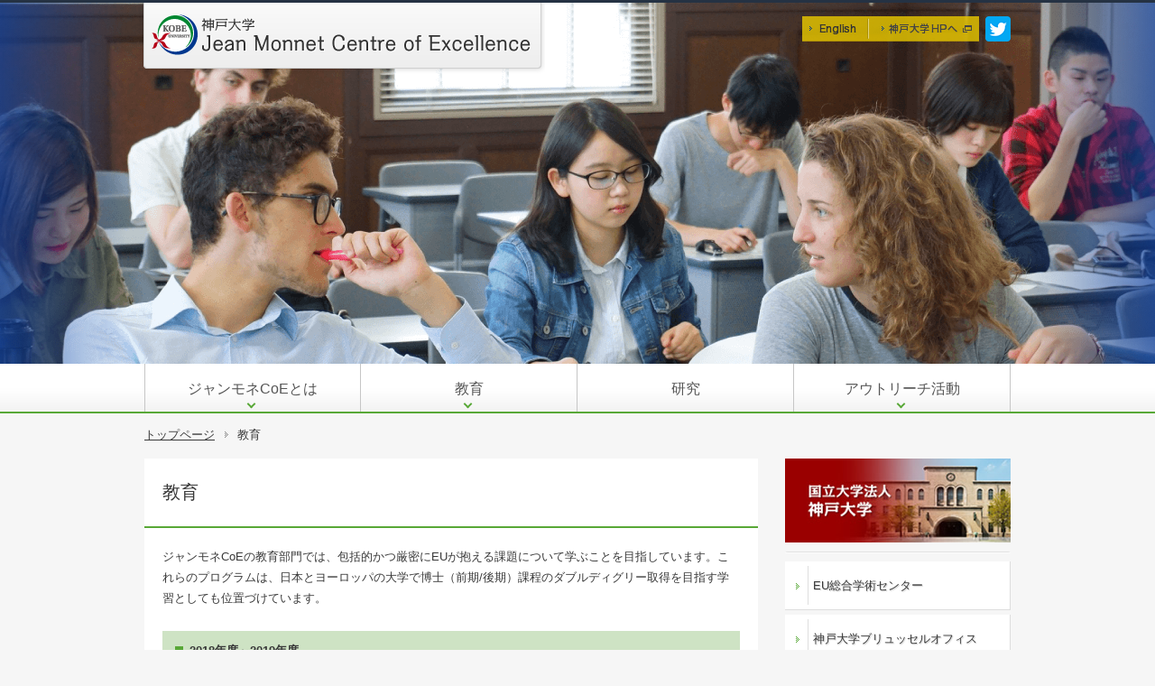

--- FILE ---
content_type: text/html
request_url: http://www.iphe.kobe-u.ac.jp/jmcoe/teaching.html
body_size: 5368
content:
<!DOCTYPE html PUBLIC "-//W3C//DTD XHTML 1.0 Transitional//EN" "http://www.w3.org/TR/xhtml1/DTD/xhtml1-transitional.dtd">
<html lang="ja">
<head>
<meta http-equiv="content-type" content="text/html; charset=utf-8" />
<meta http-equiv="content-style-type" content="text/css; charset=utf-8" />
<meta http-equiv="content-script-type" content="text/javascript" />
<title>教育｜神戸大学 ジャンモネCoE</title>
<meta name="description" content="神戸大学Jean Monnet Centre of Excellence（ジャンモネCoE）は、EUをフィールドにそれぞれの分野で活躍する専門家を集結し、ヨーロッパ研究を発展させるとともに、国境を越え学術的な交流の促進とネットワークの構築を目指して人々にその知識を広く周知させることを目的としています。" />
<meta name="keywords" content="ジャンモネ,Jean Monnet,COE,EU" />
<link rel="icon" type="image/png" href="/jmcoe/favicon.png" />
<link  type="text/css" rel="stylesheet" href="/jmcoe/css/reset.css" />
<link  type="text/css" rel="stylesheet" href="/jmcoe/css/style.css" />

<link  type="text/css" rel="stylesheet" href="/jmcoe/css/kobe-u-font.css" />
<script type="text/javascript" src="/jmcoe/js/jQuery.js"></script>
<script type="text/javascript" src="/jmcoe/js/components.js"></script>
<script type="text/javascript" src="/jmcoe/js/rhinoslider-1.05.min.js"></script>
<script type="text/javascript" src="/jmcoe/js/mousewheel.js"></script>

<!--script type="text/javascript" src="/jmcoe/js/analytics.js"></script-->
<!--[if lt IE 9]>
<script type="text/javascript" src="/jmcoe/js/DOMAssistant_2.8.1.js"></script>
<script type="text/javascript" src="/jmcoe/js/ie-css3.js"></script>
<script type="text/javascript" src="/jmcoe/js/jquery.corner.js"></script>
<script type="text/javascript" src="/jmcoe/js/DD_belatedPNG.js"></script>
<script type="text/javascript">
DD_belatedPNG.fix('img');
</script>
<![endif]-->











<script type="text/javascript">
$(document).ready(function() {
$('#slider').rhinoslider({effect: 'fade',showTime: 6000,effectTime: 3000,controlsMousewheel: true,controlsKeyboard: false,controlsPrevNext: false,controlsPlayPause: false,autoPlay: true,pauseOnHover: false});
});
</script>


<script type="text/javascript">
(function(i,s,o,g,r,a,m){i['GoogleAnalyticsObject']=r;i[r]=i[r]||function(){
  (i[r].q=i[r].q||[]).push(arguments)},i[r].l=1*new
Date();a=s.createElement(o),
 
m=s.getElementsByTagName(o)[0];a.async=1;a.src=g;m.parentNode.insertBefore(a,m)
 
})(window,document,'script','//www.google-analytics.com/analytics.js','ga');

  ga('create', 'UA-45701220-1', 'kobe-u.jp');
  ga('send', 'pageview');
</script>
</head>

<body class=" teaching">


<div id="header">
<div class="header-inner">
<h1 id="logo"><a href="/jmcoe/"><img src="/jmcoe/img/common/header_logo.png" alt="神戸大学ジャンモネCoE" /></a></h1>
<ul class="topNav">
<li><a href="/jmcoe/english/"><img src="/jmcoe/img/common/top_nav03.png" width="73" height="28" alt="English" /></a></li>
<li><a href="https://www.kobe-u.ac.jp/"><img src="/jmcoe/img/common/top_nav04.png" width="123" height="28" alt="神戸大学HPへ" /></a></li>
</ul>
<div class="socialArea">
<a class="socialArea-twitter" href="https://twitter.com/KOBE_CKABEU" target="blank"><img src="/jmcoe/img/common/twitter-icon.png" width="28" height="28" alt="神戸大学ジャンモネCoE ツイッターオフィシャルアカウント" /></a>
</div>


</div>
<!--/.header-inner-->





<div id="bgImage">
<div class="inner">
<ul id="slider">


<li><img src="/jmcoe/img/slider/slide-teaching-im01.png" width="1400" height="400" alt="" /></li>
<li><img src="/jmcoe/img/slider/slide-teaching-im02.png" width="1400" height="400" alt="" /></li>
<li><img src="/jmcoe/img/slider/slide-teaching-im03.png" width="1400" height="400" alt="" /></li>


</ul>
</div>
</div>



</div><!--/#header-->



<div id="gnav">
<ul>
<li><a href="/jmcoe/objective.html"><span class="gnavspan">ジャンモネCoEとは</span></a>
  <ul class="gnavi-child">
  <li><a href="/jmcoe/objective.html#greeting">代表挨拶</a></li>
  <li><a href="/jmcoe/objective.html#objective">ジャンモネCoEとは</a></li>
  <li><a href="/jmcoe/objective.html#deliverables">出版物</a></li>
  <li><a href="/jmcoe/objective.html#organisational_st">組織図</a></li>
  </ul>
</li>
<!--
<li>
<a href="/jmcoe/#section02" ><span class="gnavspan">組織図</span></a>
</li>
-->
<li><a href="teaching.html"><span class="gnavspan">教育</span></a>
  <ul class="gnavi-child">
  <li><a href="#teaching2018">2018年度～2019年度</a></li>
  <li><a href="#teaching2019">2019年度～2020年度</a></li>
  <li><a href="#teaching2020">2020年度～2021年度</a></li>
  <li><a href="#teaching2021">2021年度～2022年度</a></li>
</ul>
</li>
<li><a href="/jmcoe/research.html"><span class="gnavspan">研究</span></a></li>
<li><a href="/jmcoe/outreach/" ><span class="gnavspan">アウトリーチ活動</span></a>
  <ul class="gnavi-child">
  <li><a href="/jmcoe/outreach/#NECA Symposium">アウトリーチ･シンポジウム</a></li>
  <li><a href="/jmcoe/outreach/#eufes2016">ヨーロッパ・フェス</a></li>
  <li><a href="/jmcoe/outreach/#minisympo">高校生向けミニシンポジウム</a></li>
  <li><a href="/jmcoe/outreach/#eustudycamp">EUスタディーキャンプ</a></li>
  <li><a href="/jmcoe/outreach/#eulecture">高校教員向けEUレクチャー</a></li>
  <li><a href="/jmcoe/outreach/#workshop">ジャーナリスト向けワークショップ</a></li>
  <li><a href="/jmcoe/outreach/#culturalevent">カルチャーイベント</a></li>
  <li><a href="/jmcoe/outreach/eu-debate-club.html">EUディベートクラブ</a></li>
  </ul>
</li>
</ul>
</div>
<div id="contents">
<ol id="topicPath">
<li><a href="/jmcoe/">トップページ</a></li>

<li>教育</li>

</ol>

<div id="main">
<h1>教育</h1>
<div class="inner page">
<div class="inner">
<p>ジャンモネCoEの教育部門では、包括的かつ厳密にEUが抱える課題について学ぶことを目指しています。これらのプログラムは、日本とヨーロッパの大学で博士（前期/後期）課程のダブルディグリー取得を目指す学習としても位置づけています。</p>
<h4 id="teaching2018">2018年度～2019年度</h4>

<ul class="education">

<li><a href="https://kym-syllabus.ofc.kobe-u.ac.jp/kobe_syllabus/2019/13/data/2019_1H306.html">日欧比較セミナーIA(国際人間科学)</a><br />
　<a href="https://kym-syllabus.ofc.kobe-u.ac.jp/kobe_syllabus/2019/13/data/2019_2H306.html">日欧比較セミナーIB(国際人間科学)</a><br />
　<a href="https://kym-syllabus.ofc.kobe-u.ac.jp/kobe_syllabus/2019/04/data/2019_1J048.html">日欧比較セミナーIA(法)</a><br />
　<a href="https://kym-syllabus.ofc.kobe-u.ac.jp/kobe_syllabus/2019/04/data/2019_2J019.html">日欧比較セミナーIB(法)</a><br />
　<a href="https://kym-syllabus.ofc.kobe-u.ac.jp/kobe_syllabus/2019/05/data/2019_1E373.html">日欧比較セミナーIA(経済)</a><br />
　<a href="https://kym-syllabus.ofc.kobe-u.ac.jp/kobe_syllabus/2019/05/data/2019_2E338.html">日欧比較セミナーIB(経済)</a><br />
<div>Assoc. Prof. Gianluca Gatta, Assoc. Prof. Kivilcim Erkan, Assoc. Prof. Eva Hanada</div>
</li>
<li><a href="https://kym-syllabus.ofc.kobe-u.ac.jp/kobe_syllabus/2018/13/data/2018_3H330.html">日欧比較セミナーIIA(国際人間科学)</a><br />
　<a href="https://kym-syllabus.ofc.kobe-u.ac.jp/kobe_syllabus/2018/13/data/2018_4H330.html">日欧比較セミナーIIB(国際人間科学)</a><br />
　<a href="https://kym-syllabus.ofc.kobe-u.ac.jp/kobe_syllabus/2018/04/data/2018_3J066.html">日欧比較セミナーIIA(法学)</a><br />
　<a href="https://kym-syllabus.ofc.kobe-u.ac.jp/kobe_syllabus/2018/04/data/2018_4J030.html">日欧比較セミナーIIB(法学)</a><br />
　<a href="https://kym-syllabus.ofc.kobe-u.ac.jp/kobe_syllabus/2018/05/data/2018_3E344.html">日欧比較セミナーII(経済)</a><br />
<div>Assoc. Prof. Gianluca Gatta, Assoc. Prof. Kivilcim Erkan, Assoc. Prof. Eva Hanada</div>
</li>
<li><a href="https://kym-syllabus.ofc.kobe-u.ac.jp/kobe_syllabus/2019/13/data/2019_1H307.html">日欧比較セミナーⅢA(国際人間科学)</a><br />
　<a href="https://kym-syllabus.ofc.kobe-u.ac.jp/kobe_syllabus/2019/13/data/2019_2H307.html">日欧比較セミナーⅢB(国際人間科学)</a><br />
　<a href="https://kym-syllabus.ofc.kobe-u.ac.jp/kobe_syllabus/2019/04/data/2019_1J049.html">日欧比較セミナーⅢA(法)</a><br />
　<a href="https://kym-syllabus.ofc.kobe-u.ac.jp/kobe_syllabus/2019/04/data/2019_2J020.html">日欧比較セミナーⅢB(法)</a><br />
　<a href="https://kym-syllabus.ofc.kobe-u.ac.jp/kobe_syllabus/2019/05/data/2019_1E315.html">日欧比較セミナーⅢ(経済)</a><br />
<div>Assoc. Prof. Gianluca Gatta, Assoc. Prof. Kivilcim Erkan, Assoc. Prof. Eva Hanada</div>
</li>
<li><a href="https://kym-syllabus.ofc.kobe-u.ac.jp/kobe_syllabus/2019/13/data/2019_1H308.html">Aspects of EU Culture and Society(Lecture)A</a><br />
　<a href="https://kym-syllabus.ofc.kobe-u.ac.jp/kobe_syllabus/2019/13/data/2019_2H308.html">Aspects of EU Culture and Society(Lecture)B</a><br />
<div>Assoc. Prof. Gianluca Gatta</div>
</li>
<li><a href="https://kym-syllabus.ofc.kobe-u.ac.jp/kobe_syllabus/2018/13/data/2018_3H331.html">Aspects of EU Culture and Society(Seminar)A</a><br />
　<a href="https://kym-syllabus.ofc.kobe-u.ac.jp/kobe_syllabus/2018/13/data/2018_4H331.html">Aspects of EU Culture and Society(Seminar)B</a><br />
<div>Assoc. Prof. Gianluca Gatta</div>
</li>
<li><a href="https://kym-syllabus.ofc.kobe-u.ac.jp/kobe_syllabus/2019/04/data/2019_1J051.html">Aspects of EU Law and Politics(Lecture)A</a><br />
　<a href="https://kym-syllabus.ofc.kobe-u.ac.jp/kobe_syllabus/2019/04/data/2019_2J021.html">Aspects of EU Law and Politics(Lecture)B</a><br />
<div>Assoc. Prof. Kivilcim Erkan</div>
</li>
<li><a href="https://kym-syllabus.ofc.kobe-u.ac.jp/kobe_syllabus/2018/04/data/2018_3J068.html">Aspects of EU Law and Politics(Seminar)A</a><br />
　<a href="https://kym-syllabus.ofc.kobe-u.ac.jp/kobe_syllabus/2018/04/data/2018_4J031.html">Aspects of EU Law and Politics(Seminar)B</a><br />
<div>Assoc. Prof. Kivilcim Erkan</div>
</li>
<li><a href="https://kym22-web.ofc.kobe-u.ac.jp/kobe_syllabus/2019/43/data/2019_1J315.html">Aspects of EU Law and Politics(Advanced Lecture)</a><br />
<div>Assoc. Prof. Kivilcim Erkan</div>
</li>
<li><a href="https://kym-syllabus.ofc.kobe-u.ac.jp/kobe_syllabus/2019/05/data/2019_1E371.html">Aspects of EU Economies(Lecture)A</a><br />
　<a href="https://kym-syllabus.ofc.kobe-u.ac.jp/kobe_syllabus/2019/05/data/2019_2E336.html">Aspects of EU Economies(Lecture)B</a><br />
<div>Assoc. Prof. Eva Hanada</div>
</li>
<li><a href="https://kym-syllabus.ofc.kobe-u.ac.jp/kobe_syllabus/2018/05/data/2018_3E343.html">Aspects of EU Economies(Seminar)</a><br />
<div>Assoc. Prof. Eva Hanada</div>
</li>
<li><a href="https://kym-syllabus.ofc.kobe-u.ac.jp/kobe_syllabus/2019/44/data/2019_1E650.html">Aspects of EU Economies(Advanced Lecture)</a><br />
<div>Assoc. Prof. Eva Hanada</div>
</li>
<li><a href="https://kym-syllabus.ofc.kobe-u.ac.jp/kobe_syllabus/2018/13/data/2018_3H311.html">国際関係論A</a><br />
　<a href="https://kym-syllabus.ofc.kobe-u.ac.jp/kobe_syllabus/2018/13/data/2018_4H311.html">国際関係論B</a><br />
<div>Prof. Kazunari Sakai</div>
</li>
<li><a href="https://kym-syllabus.ofc.kobe-u.ac.jp/kobe_syllabus/2019/58/data/2019_1C558.html">国際社会論演習</a><br />
<div>Prof. Kazunari Sakai</div>
</li>
<li><a href="https://kym-syllabus.ofc.kobe-u.ac.jp/kobe_syllabus/2018/04/data/2018_3J022.html">西洋政治史A</a><br />
　<a href="https://kym-syllabus.ofc.kobe-u.ac.jp/kobe_syllabus/2018/04/data/2018_4J019.html">西洋政治史B</a><br />
<div>Prof. Hiroki Yasui</div>
</li>
<li><a href="https://kym-syllabus.ofc.kobe-u.ac.jp/kobe_syllabus/2019/51/data/2019_1J840.html">ヨーロッパ法</a><br />
<div>Prof. Yuki Sekine, and others</div>
</li>
<li><a href="https://kym-syllabus.ofc.kobe-u.ac.jp/kobe_syllabus/2018/05/data/2018_3E312.html">ヨーロッパ経済論</a><br />
<div>Assoc. Prof. Agata Wierzbowska</div>
</li>
<li><a href="https://kym-syllabus.ofc.kobe-u.ac.jp/kobe_syllabus/2018/44/data/2018_3E645.html">Topics in European Economy</a><br />
<div>Assoc. Prof. Eva Hanada</div>
</li>
</ul>

<h4 id="teaching2019">2019年度～2020年度</h4>

<ul class="education">

<li><a href="https://kym-syllabus.ofc.kobe-u.ac.jp/kobe_syllabus/2020/13/data/2020_1H307.html">日欧比較セミナーIA(国際人間科学)</a><br />
　<a href="https://kym-syllabus.ofc.kobe-u.ac.jp/kobe_syllabus/2020/13/data/2020_2H307.html">日欧比較セミナーIB(国際人間科学)</a><br />
　<a href="https://kym-syllabus.ofc.kobe-u.ac.jp/kobe_syllabus/2020/04/data/2020_1J095.html">日欧比較セミナーIA(法)</a><br />
　<a href="https://kym-syllabus.ofc.kobe-u.ac.jp/kobe_syllabus/2020/04/data/2020_2J034.html">日欧比較セミナーIB(法)</a><br />
　<a href="https://kym-syllabus.ofc.kobe-u.ac.jp/kobe_syllabus/2020/05/data/2020_1E373.html">日欧比較セミナーIA(経済)</a><br />
　<a href="https://kym-syllabus.ofc.kobe-u.ac.jp/kobe_syllabus/2020/05/data/2020_2E338.html">日欧比較セミナーIB(経済)</a><br />
<div>Assoc. Prof. Gianluca Gatta, Assoc. Prof. Kivilcim Erkan, Assoc. Prof. Porto Massimiliano</div>
</li>
<li><a href="https://kym-syllabus.ofc.kobe-u.ac.jp/kobe_syllabus/2019/13/data/2019_3H306.html">日欧比較セミナーIIA(国際人間科学)</a><br />
　<a href="https://kym-syllabus.ofc.kobe-u.ac.jp/kobe_syllabus/2019/13/data/2019_4H306.html">日欧比較セミナーIIB(国際人間科学)</a><br />
　<a href="https://kym-syllabus.ofc.kobe-u.ac.jp/kobe_syllabus/2019/04/data/2019_3J048.html">日欧比較セミナーIIA(法学)</a><br />
　<a href="https://kym-syllabus.ofc.kobe-u.ac.jp/kobe_syllabus/2019/04/data/2019_4J021.html">日欧比較セミナーIIB(法学)</a><br />
　<a href="https://kym-syllabus.ofc.kobe-u.ac.jp/kobe_syllabus/2019/05/data/2019_3E345.html">日欧比較セミナーIIA(経済)</a><br />
　<a href="https://kym-syllabus.ofc.kobe-u.ac.jp/kobe_syllabus/2019/05/data/2019_4E323.html">日欧比較セミナーIIB(経済)</a><br />
<div>Assoc. Prof. Gianluca Gatta, Assoc. Prof. Kivilcim Erkan, Assoc. Prof. Eva Hanada</div>
</li>
<li><a href="https://kym-syllabus.ofc.kobe-u.ac.jp/kobe_syllabus/2020/13/data/2020_1H308.html">日欧比較セミナーⅢA(国際人間科学)</a><br />
　<a href="https://kym-syllabus.ofc.kobe-u.ac.jp/kobe_syllabus/2020/13/data/2020_2H308.html">日欧比較セミナーⅢB(国際人間科学)</a><br />
　<a href="https://kym-syllabus.ofc.kobe-u.ac.jp/kobe_syllabus/2020/04/data/2020_1J096.html">日欧比較セミナーⅢA(法)</a><br />
　<a href="https://kym-syllabus.ofc.kobe-u.ac.jp/kobe_syllabus/2020/04/data/2020_2J035.html">日欧比較セミナーⅢB(法)</a><br />
　<a href="https://kym-syllabus.ofc.kobe-u.ac.jp/kobe_syllabus/2020/05/data/2020_1E389.html">日欧比較セミナーⅢA(経済)</a><br />
　<a href="https://kym-syllabus.ofc.kobe-u.ac.jp/kobe_syllabus/2020/05/data/2020_2E354.html">日欧比較セミナーⅢB(経済)</a><br />
<div>Assoc. Prof. Gianluca Gatta, Assoc. Prof. Kivilcim Erkan, Assoc. Prof. Porto Massimiliano</div>
</li>
<li><a href="https://kym-syllabus.ofc.kobe-u.ac.jp/kobe_syllabus/2020/13/data/2020_1H309.html">Aspects of EU Culture and Society(Lecture)A</a><br />
　<a href="https://kym-syllabus.ofc.kobe-u.ac.jp/kobe_syllabus/2020/13/data/2020_2H309.html">Aspects of EU Culture and Society(Lecture)B</a><br />
<div>Assoc. Prof. Gianluca Gatta</div>
</li>
<li><a href="https://kym-syllabus.ofc.kobe-u.ac.jp/kobe_syllabus/2018/13/data/2018_3H308.html">Aspects of EU Culture and Society(Seminar)A</a><br />
　<a href="https://kym-syllabus.ofc.kobe-u.ac.jp/kobe_syllabus/2019/13/data/2019_4H308.html">Aspects of EU Culture and Society(Seminar)B</a><br />
<div>Assoc. Prof. Gianluca Gatta</div>
</li>
<li><a href="https://kym-syllabus.ofc.kobe-u.ac.jp/kobe_syllabus/2020/04/data/2020_1J091.html">Aspects of EU Law and Politics(Lecture)A</a><br />
　<a href="https://kym-syllabus.ofc.kobe-u.ac.jp/kobe_syllabus/2020/04/data/2020_2J032.html">Aspects of EU Law and Politics(Lecture)B</a><br />
<div>Assoc. Prof. Kivilcim Erkan</div>
</li>
<li><a href="https://kym-syllabus.ofc.kobe-u.ac.jp/kobe_syllabus/2019/04/data/2019_3J050.html">Aspects of EU Law and Politics(Seminar)A</a><br />
　<a href="https://kym-syllabus.ofc.kobe-u.ac.jp/kobe_syllabus/2019/04/data/2019_4J022.html">Aspects of EU Law and Politics(Seminar)B</a><br />
<div>Assoc. Prof. Kivilcim Erkan</div>
</li>
<li><a href="https://kym22-web.ofc.kobe-u.ac.jp/kobe_syllabus/2020/43/data/2020_1J290.html">Aspects of EU Law and Politics(Advanced Lecture)</a><br />
<div>Assoc. Prof. Kivilcim Erkan</div>
</li>
<li><a href="https://kym-syllabus.ofc.kobe-u.ac.jp/kobe_syllabus/2020/05/data/2020_1E371.html">Aspects of EU Economies(Lecture)A</a><br />
　<a href="https://kym-syllabus.ofc.kobe-u.ac.jp/kobe_syllabus/2020/05/data/2020_2E336.html">Aspects of EU Economies(Lecture)B</a><br />
<div>Assoc. Prof. Porto Massimiliano</div>
</li>
<li><a href="https://kym-syllabus.ofc.kobe-u.ac.jp/kobe_syllabus/2019/05/data/2019_3E344.html">Aspects of EU Economies(Seminar)A</a><br />
<li><a href="https://kym-syllabus.ofc.kobe-u.ac.jp/kobe_syllabus/2019/05/data/2019_4E322.html">Aspects of EU Economies(Seminar)B</a><br />
<div>Assoc. Prof. Eva Hanada</div>
</li>
<li><a href="https://kym-syllabus.ofc.kobe-u.ac.jp/kobe_syllabus/2020/44/data/2020_1E650.html">Aspects of EU Economies(Advanced Lecture)</a><br />
<div>Assoc. Prof. Porto Massimilian</div>
</li>
<li><a href="https://kym-syllabus.ofc.kobe-u.ac.jp/kobe_syllabus/2019/13/data/2019_3H319.html">国際関係論A</a><br />
　<a href="https://kym-syllabus.ofc.kobe-u.ac.jp/kobe_syllabus/2019/13/data/2019_4H319.html">国際関係論B</a><br />
<div>Prof. Kazunari Sakai</div>
</li>
<li><a href="https://kym-syllabus.ofc.kobe-u.ac.jp/kobe_syllabus/2020/58/data/2020_1C523.html">国際社会論演習</a><br />
<div>Prof. Kazunari Sakai</div>
</li>
<li><a href="https://kym-syllabus.ofc.kobe-u.ac.jp/kobe_syllabus/2019/04/data/2019_3J025.html">西洋政治史A</a><br />
　<a href="https://kym-syllabus.ofc.kobe-u.ac.jp/kobe_syllabus/2019/04/data/2019_4J019.html">西洋政治史B</a><br />
<div>Prof. Hiroki Yasui</div>
</li>
<li><a href="https://kym-syllabus.ofc.kobe-u.ac.jp/kobe_syllabus/2020/51/data/2020_1J840.html">ヨーロッパ法</a><br />
<div>Prof. Yuki Sekine, and others</div>
</li>
<li><a href="https://kym-syllabus.ofc.kobe-u.ac.jp/kobe_syllabus/2019/05/data/2019_2E319.html">ヨーロッパ経済論</a><br />
<div>Assoc. Prof. Agata Wierzbowska</div>
</li>
<li><a href="https://kym-syllabus.ofc.kobe-u.ac.jp/kobe_syllabus/2019/44/data/2019_3E643.html">Topics in European Economy</a><br />
<div>Assoc. Prof. Agata Wierzbowska</div>
</li>
</ul>

<h4 id="teaching2020">2020年度～2021年度</h4>

<ul class="education">

<li><a href="https://kym-syllabus.ofc.kobe-u.ac.jp/kobe_syllabus/2021/13/data/2021_1H310.html">日欧比較セミナーIA(国際人間科学)</a><br />
　<a href="https://kym-syllabus.ofc.kobe-u.ac.jp/kobe_syllabus/2021/13/data/2021_2H310.html">日欧比較セミナーIB(国際人間科学)</a><br />
　<a href="https://kym-syllabus.ofc.kobe-u.ac.jp/kobe_syllabus/2021/04/data/2021_1J095.html">日欧比較セミナーIA(法)</a><br />
　<a href="https://kym-syllabus.ofc.kobe-u.ac.jp/kobe_syllabus/2021/04/data/2021_2J034.html">日欧比較セミナーIB(法)</a><br />
　<a href="https://kym-syllabus.ofc.kobe-u.ac.jp/kobe_syllabus/2021/05/data/2021_1E373.html">日欧比較セミナーIA(経済)</a><br />
　<a href="https://kym-syllabus.ofc.kobe-u.ac.jp/kobe_syllabus/2021/05/data/2021_2E338.html">日欧比較セミナーIB(経済)</a><br />
<div>Assoc. Prof. Pierre-William Fregonese, Assoc. Prof. Kivilcim Erkan, Assoc. Prof. Porto Massimiliano</div>
</li>
<li><a href="https://kym-syllabus.ofc.kobe-u.ac.jp/kobe_syllabus/2020/13/data/2020_3H307.html">日欧比較セミナーIIA(国際人間科学)</a><br />
　<a href="https://kym-syllabus.ofc.kobe-u.ac.jp/kobe_syllabus/2020/13/data/2020_4H307.html">日欧比較セミナーIIB(国際人間科学)</a><br />
　<a href="https://kym-syllabus.ofc.kobe-u.ac.jp/kobe_syllabus/2020/04/data/2020_3J077.html">日欧比較セミナーIIA(法学)</a><br />
　<a href="https://kym-syllabus.ofc.kobe-u.ac.jp/kobe_syllabus/2020/04/data/2020_4J020.html">日欧比較セミナーIIB(法学)</a><br />
　<a href="https://kym-syllabus.ofc.kobe-u.ac.jp/kobe_syllabus/2020/05/data/2020_3E345.html">日欧比較セミナーIIA(経済)</a><br />
　<a href="https://kym-syllabus.ofc.kobe-u.ac.jp/kobe_syllabus/2020/05/data/2020_4E323.html">日欧比較セミナーIIB(経済)</a><br />
<div>Assoc. Prof. Gianluca Gatta, Assoc. Prof. Kivilcim Erkan, Assoc. Prof. Porto Massimiliano</div>
</li>
<li><a href="https://kym-syllabus.ofc.kobe-u.ac.jp/kobe_syllabus/2021/13/data/2021_1H311.html">日欧比較セミナーⅢA(国際人間科学)</a><br />
　<a href="https://kym-syllabus.ofc.kobe-u.ac.jp/kobe_syllabus/2021/13/data/2021_2H311.html">日欧比較セミナーⅢB(国際人間科学)</a><br />
　<a href="https://kym-syllabus.ofc.kobe-u.ac.jp/kobe_syllabus/2021/04/data/2021_1J096.html">日欧比較セミナーⅢA(法)</a><br />
　<a href="https://kym-syllabus.ofc.kobe-u.ac.jp/kobe_syllabus/2021/04/data/2021_2J035.html">日欧比較セミナーⅢB(法)</a><br />
　<a href="https://kym-syllabus.ofc.kobe-u.ac.jp/kobe_syllabus/2021/05/data/2021_1E389.html">日欧比較セミナーⅢA(経済)</a><br />
　<a href="https://kym-syllabus.ofc.kobe-u.ac.jp/kobe_syllabus/2021/05/data/2021_2E354.html">日欧比較セミナーⅢB(経済)</a><br />
<div>Assoc. Prof. Pierre-William Fregonese, Assoc. Prof. Kivilcim Erkan, Assoc. Prof. Porto Massimiliano</div>
</li>
<li><a href="https://kym-syllabus.ofc.kobe-u.ac.jp/kobe_syllabus/2021/13/data/2021_1H312.html">Aspects of EU Culture and Society(Lecture)A</a><br />
　<a href="https://kym-syllabus.ofc.kobe-u.ac.jp/kobe_e_syllabus/2021/13/data/2021_2H312.html">Aspects of EU Culture and Society(Lecture)B</a><br />
<div>Assoc. Prof. Pierre-William Fregonese</div>
</li>
<li><a href="https://kym-syllabus.ofc.kobe-u.ac.jp/kobe_syllabus/2020/13/data/2020_3H309.html">Aspects of EU Culture and Society(Seminar)A</a><br />
　<a href="https://kym-syllabus.ofc.kobe-u.ac.jp/kobe_syllabus/2020/13/data/2020_4H309.html">Aspects of EU Culture and Society(Seminar)B</a><br />
<div>Assoc. Prof. Gianluca Gatta</div>
</li>
<li><a href="https://kym-syllabus.ofc.kobe-u.ac.jp/kobe_syllabus/2021/04/data/2021_1J091.html">Aspects of EU Law and Politics(Lecture)A</a><br />
　<a href="https://kym-syllabus.ofc.kobe-u.ac.jp/kobe_syllabus/2021/04/data/2021_2J032.html">Aspects of EU Law and Politics(Lecture)B</a><br />
<div>Assoc. Prof. Kivilcim Erkan</div>
</li>
<li><a href="https://kym-syllabus.ofc.kobe-u.ac.jp/kobe_syllabus/2020/04/data/2020_3J076.html">Aspects of EU Law and Politics(Seminar)A</a><br />
　<a href="https://kym-syllabus.ofc.kobe-u.ac.jp/kobe_syllabus/2020/04/data/2020_4J019.html">Aspects of EU Law and Politics(Seminar)B</a><br />
<div>Assoc. Prof. Kivilcim Erkan</div>
</li>
<li><a href="https://kym22-web.ofc.kobe-u.ac.jp/kobe_syllabus/2021/43/data/2021_1J276.html">Aspects of EU Law and Politics(Advanced Lecture)</a><br />
<div>Assoc. Prof. Kivilcim Erkan</div>
</li>
<li><a href="<a href="https://kym-syllabus.ofc.kobe-u.ac.jp/kobe_syllabus/2021/05/data/2021_1E371.html">Aspects of EU Economies(Lecture)A</a><br />
　<a href="https://kym-syllabus.ofc.kobe-u.ac.jp/kobe_syllabus/2021/05/data/2021_2E336.html">Aspects of EU Economies(Lecture)B</a><br />
<div>Assoc. Prof. Porto Massimiliano</div>
</li>
<li><a href="https://kym-syllabus.ofc.kobe-u.ac.jp/kobe_syllabus/2020/05/data/2020_3E344.html">Aspects of EU Economies(Seminar)A</a><br />
<li><a href="https://kym-syllabus.ofc.kobe-u.ac.jp/kobe_syllabus/2020/05/data/2020_4E322.html">Aspects of EU Economies(Seminar)B</a><br />
<div>Assoc. Prof. Porto Massimiliano</div>
</li>
<li><a href="https://kym-syllabus.ofc.kobe-u.ac.jp/kobe_syllabus/2021/44/data/2021_1E662.html">Aspects of EU Economies(Advanced Lecture)</a><br />
<div>Assoc. Prof. Porto Massimiliano</div>
</li>
<li><a href="https://kym-syllabus.ofc.kobe-u.ac.jp/kobe_syllabus/2020/13/data/2020_3H320.html">国際関係論A</a><br />
　<a href="https://kym-syllabus.ofc.kobe-u.ac.jp/kobe_syllabus/2020/13/data/2020_4H320.html">国際関係論B</a><br />
<div>Prof. Kazunari Sakai</div>
</li>
<li><a href="https://kym-syllabus.ofc.kobe-u.ac.jp/kobe_syllabus/2021/58/data/2021_1C534.html">国際社会論演習</a><br />
<div>Prof. Kazunari Sakai</div>
</li>
<li><a href="https://kym-syllabus.ofc.kobe-u.ac.jp/kobe_syllabus/2020/04/data/2020_3J026.html">西洋政治史A</a><br />
　<a href="https://kym-syllabus.ofc.kobe-u.ac.jp/kobe_syllabus/2020/04/data/2020_4J015.html">西洋政治史B</a><br />
<div>Prof. Hiroki Yasui</div>
</li>
<li><a href="https://kym-syllabus.ofc.kobe-u.ac.jp/kobe_syllabus/2021/43/data/2021_1J393.html">ヨーロッパ法</a><br />
<div>Prof. Yuki Sekine, and others</div>
</li>
<li><a href="https://kym-syllabus.ofc.kobe-u.ac.jp/kobe_syllabus/2020/05/data/2020_4E343.html">ヨーロッパ経済論</a><br />
<div>Assoc. Prof. Agata Wierzbowska</div>
</li>
<li><a href="https://kym-syllabus.ofc.kobe-u.ac.jp/kobe_syllabus/2020/44/data/2020_3E644.html">European Economy</a><br />
<div>Assoc. Prof. Agata Wierzbowska</div>
</li>
</ul>

 <h4 id="teaching2021">2021年度～2022年度</h4>

<ul class="education">

<li><a href="https://kym-syllabus.ofc.kobe-u.ac.jp/kobe_syllabus/2022/13/data/2022_1H310.html">日欧比較セミナーIA(国際人間科学)</a><br />
　<a href="https://kym-syllabus.ofc.kobe-u.ac.jp/kobe_syllabus/2022/13/data/2022_2H310.html">日欧比較セミナーIB(国際人間科学)</a><br />
　<a href="https://kym-syllabus.ofc.kobe-u.ac.jp/kobe_syllabus/2022/04/data/2022_1J095.html">日欧比較セミナーIA(法)</a><br />
　<a href="https://kym-syllabus.ofc.kobe-u.ac.jp/kobe_syllabus/2022/04/data/2022_2J034.html">日欧比較セミナーIB(法)</a><br />
　<a href="https://kym-syllabus.ofc.kobe-u.ac.jp/kobe_syllabus/2022/05/data/2022_1E373.html">日欧比較セミナーIA(経済)</a><br />
　<a href="https://kym-syllabus.ofc.kobe-u.ac.jp/kobe_syllabus/2022/05/data/2022_2E338.html">日欧比較セミナーIB(経済)</a><br />
<div>Assoc. Prof. Pierre-William Fregonese, Prof. Yuki Sekine, Assoc. Prof. Eva Hanada</div>
</li>
<li><a href="https://kym-syllabus.ofc.kobe-u.ac.jp/kobe_syllabus/2021/13/data/2021_3H310.html">日欧比較セミナーIIA(国際人間科学)</a><br />
　<a href="https://kym-syllabus.ofc.kobe-u.ac.jp/kobe_syllabus/2021/13/data/2021_4H310.html">日欧比較セミナーIIB(国際人間科学)</a><br />
　<a href="https://kym-syllabus.ofc.kobe-u.ac.jp/kobe_syllabus/2022/04/data/2022_3J077.html">日欧比較セミナーIIA(法学)</a><br />
　<a href="https://kym-syllabus.ofc.kobe-u.ac.jp/kobe_syllabus/2022/04/data/2022_4J020.html">日欧比較セミナーIIB(法学)</a><br />
　<a href="https://kym-syllabus.ofc.kobe-u.ac.jp/kobe_syllabus/2021/05/data/2021_3E345.html">日欧比較セミナーIIA(経済)</a><br />
　<a href="https://kym-syllabus.ofc.kobe-u.ac.jp/kobe_syllabus/2021/05/data/2021_4E323.html">日欧比較セミナーIIB(経済)</a><br />
<div>Assoc. Prof. Pierre-William Fregonese, Assoc. Prof. Kivilcim Erkan, Assoc. Prof. Porto Massimiliano</div>
</li>
<li><a href="https://kym-syllabus.ofc.kobe-u.ac.jp/kobe_syllabus/2022/13/data/2022_1H311.html">日欧比較セミナーⅢA(国際人間科学)</a><br />
　<a href="https://kym-syllabus.ofc.kobe-u.ac.jp/kobe_syllabus/2022/13/data/2022_2H311.html">日欧比較セミナーⅢB(国際人間科学)</a><br />
　<a href="https://kym-syllabus.ofc.kobe-u.ac.jp/kobe_syllabus/2022/04/data/2022_1J096.html">日欧比較セミナーⅢA(法)</a><br />
　<a href="https://kym-syllabus.ofc.kobe-u.ac.jp/kobe_syllabus/2022/04/data/2022_2J035.html">日欧比較セミナーⅢB(法)</a><br />
　<a href="https://kym-syllabus.ofc.kobe-u.ac.jp/kobe_syllabus/2022/05/data/2022_1E389.html">日欧比較セミナーⅢA(経済)</a><br />
　<a href="https://kym-syllabus.ofc.kobe-u.ac.jp/kobe_syllabus/2022/05/data/2022_2E354.html">日欧比較セミナーⅢB(経済)</a><br />
<div>Assoc. Prof. Pierre-William Fregonese, Prof. Yuki Sekine, Assoc. Prof. Eva Hanada</div>
</li>
<li><a href="https://kym-syllabus.ofc.kobe-u.ac.jp/kobe_syllabus/2022/13/data/2022_1H312.html">Aspects of EU Culture and Society(Lecture)A</a><br />
　<a href="https://kym-syllabus.ofc.kobe-u.ac.jp/kobe_syllabus/2022/13/data/2022_2H312.html">Aspects of EU Culture and Society(Lecture)B</a><br />
<div>Assoc. Prof. Pierre-William Fregonese</div>
</li>
<li><a href="https://kym-syllabus.ofc.kobe-u.ac.jp/kobe_syllabus/2021/13/data/2021_3H312.html">Aspects of EU Culture and Society(Seminar)A</a><br />
　<a href="https://kym-syllabus.ofc.kobe-u.ac.jp/kobe_syllabus/2021/13/data/2021_4H312.html">Aspects of EU Culture and Society(Seminar)B</a><br />
<div>Assoc. Prof. Pierre-William Fregonese</div>
</li>
<li><a href="https://kym-syllabus.ofc.kobe-u.ac.jp/kobe_syllabus/2021/04/data/2021_3J076.html">Aspects of EU Law and Politics(Lecture)A</a><br />
　<a href="https://kym-syllabus.ofc.kobe-u.ac.jp/kobe_syllabus/2021/04/data/2021_4J019.html">Aspects of EU Law and Politics(Lecture)B</a><br />
<div>Prof. Yuki Sekine</div>
</li>
<li><a href="https://kym-syllabus.ofc.kobe-u.ac.jp/kobe_syllabus/2020/04/data/2020_3J076.html">Aspects of EU Law and Politics(Seminar)A</a><br />
　<a href="https://kym-syllabus.ofc.kobe-u.ac.jp/kobe_syllabus/2020/04/data/2020_4J019.html">Aspects of EU Law and Politics(Seminar)B</a><br />
<div>Assoc. Prof. Kivilcim Erkan</div>
</li>
<li><a href="https://kym22-web.ofc.kobe-u.ac.jp/kobe_syllabus/2022/43/data/2022_1J277.html">Aspects of EU Law and Politics(Advanced Lecture)</a><br />
<div>Prof. Yuki Sekine</div>
</li>
<li><a href="https://kym-syllabus.ofc.kobe-u.ac.jp/kobe_syllabus/2022/05/data/2022_1E371.html">Aspects of EU Economies(Lecture)A</a><br />
　<a href="https://kym-syllabus.ofc.kobe-u.ac.jp/kobe_syllabus/2022/05/data/2022_2E336.html">Aspects of EU Economies(Lecture)B</a><br />
<div>Assoc. Prof. Eva Hanada</div>
</li>
<li><a href="https://kym-syllabus.ofc.kobe-u.ac.jp/kobe_syllabus/2021/05/data/2021_3E344.html">Aspects of EU Economies(Seminar)A</a><br />
<li><a href="https://kym-syllabus.ofc.kobe-u.ac.jp/kobe_syllabus/2021/05/data/2021_4E322.html">Aspects of EU Economies(Seminar)B</a><br />
<div>Assoc. Prof. Porto Massimiliano</div>
</li>
<li><a href="https://kym-syllabus.ofc.kobe-u.ac.jp/kobe_syllabus/2022/44/data/2022_1E645.html">Aspects of EU Economies(Advanced Lecture)</a><br />
<div>Assoc. Prof. Eva Hanada</div>
</li>
<li><a href="https://kym-syllabus.ofc.kobe-u.ac.jp/kobe_syllabus/2021/13/data/2021_3HD26.html">国際関係論A</a><br />
　<a href="https://kym-syllabus.ofc.kobe-u.ac.jp/kobe_syllabus/2021/13/data/2021_4HD26.html">国際関係論B</a><br />
<div>Prof. Kazunari Sakai</div>
</li>
<li><a href="https://kym-syllabus.ofc.kobe-u.ac.jp/kobe_syllabus/2022/58/data/2022_1C532.html">国際社会論演習</a><br />
<div>Prof. Satoru Nakamura, Prof. Masaharu Yasuoka
 </div>
</li>
<li><a href="https://kym-syllabus.ofc.kobe-u.ac.jp/kobe_syllabus/2021/04/data/2021_3J026.html">西洋政治史A</a><br />
　<a href="https://kym-syllabus.ofc.kobe-u.ac.jp/kobe_syllabus/2021/04/data/2021_4J015.html">西洋政治史B</a><br />
<div>Prof. Hiroki Yasui</div>
</li>
<li><a href="https://kym-syllabus.ofc.kobe-u.ac.jp/kobe_syllabus/2022/51/data/2022_1J851.html">ヨーロッパ法</a><br />
<div>Prof. Yuki Sekine, and others</div>
</li>
<li><a href="https://kym-syllabus.ofc.kobe-u.ac.jp/kobe_syllabus/2021/05/data/2021_4E343.html">ヨーロッパ経済論</a><br />
<div>Assoc. Prof. Agata Wierzbowska</div>
</li>

</ul>
</div>

</div>
</div><!-- /#main -->
<div id="sub">

<p><a href="https://www.kobe-u.ac.jp/"><img src="/jmcoe/img/index/banner01.jpg" alt="国立大学法人 神戸大学" /></a></p>

<ul id="sideNavi">
<li><a href="https://www.office.kobe-u.ac.jp/ipiep/ceus/index.html"><span>EU総合学術センター</span></a></li>
<li><a href="https://www.office.kobe-u.ac.jp/ipiep/kubec/"><span>神戸大学ブリュッセルオフィス</span></a></li>
<li><a href="http://www.iphe.kobe-u.ac.jp/euij-kansai/"><span>EUインスティテュート関西</span></a></li>
<li><a href="https://sites.google.com/view/noriyuki-inoues-hp/jean-monnet-chair"><span>Jean Monnet Chair</span></a></li>
</ul>

<ul id="sideNaviText">
<li><a href="https://www.eeas.europa.eu/delegations/japan_ja"><span>欧州連合代表部</span></a></li>
<li><a href="https://eu.kyushu-u.ac.jp/jmcoejp.html"><span>九州大学ジャンモネセンター</span></a></li>
<li><a href="https://www.eusa-japan.org/"><span>日本EU学会</span></a></li>
<li><a href="https://ec.europa.eu/info/index_en"><span>European Commission</span></a></li>
<li><a href="https://www.eacea.ec.europa.eu/index_en"><span>Education, Audiovisual and Culture Executive Agency</span></a></li>
<li><a href="https://jeanmonnet.nz/"><span>European Union Studies Association Asia Pacific (EUSA-Asia Pacific) </span></a></li>
<li><a href="http://www.eutw.org.tw/index-e.php"><span>National Taiwan University EU Centre</span></a></li>
<li><a href="https://eucenter.pusan.ac.kr/eucentereng/index.do"><span>Pusan National University EU Center</span></a></li>
<li><a href="https://www.euronews.com/"><span>Euronews</span></a></li>
<li><a href="https://european-union.europa.eu/index_en"><span>European Union</span></a></li>
</ul>

<div class="sideEnquete">
<a href="/jmcoe/questionnaire.html"><span>ジャンモネCoE<br>活動評価アンケート</span></a>
</div>
</div><!-- /#sub -->

</div><!-- /#contents -->
<div id="footer">
<div id="pageTop">
<p><a href="#header"><i class="icon-collapse"></i>ページトップへ戻る</a></p>
</div>
<div class="footerNav">
<ul>
<li><a href="https://www.kobe-u.ac.jp/">神戸大学HPへ</a></li>
</ul>
</div>
<div class="inner">
<p class="footer-address">〒657-8501　兵庫県神戸市灘区六甲台町1-1 六甲台第2キャンパス 神戸大学 眺望館<br />TEL: 078-803-5351　E-mail: stdnt-gks-soumu[at]office.kobe-u.ac.jp</p>
<p class="copy">&copy; Kobe University. All Rights Reserved.</p>
</div>
</div><!-- /#footer -->
<script type="text/javascript" src="/jmcoe/js/jquery.matchHeight-min.js"></script>
<script type="text/javascript">
	$(window).load(function() {
    $('.matchHeight').matchHeight({
      byRow:false
    });
    $('.gnavspan').matchHeight({});
});
 
</script>
</body>
</html>

--- FILE ---
content_type: text/css
request_url: http://www.iphe.kobe-u.ac.jp/jmcoe/css/style.css
body_size: 9754
content:
@charset "utf-8";

/* -------------------------------------------------------------------

  style.css

------------------------------------------------------------------- */
/*! normalize.css v2.1.2 | MIT License | git.io/normalize */

/* ==========================================================================
   HTML5 display definitions
   ========================================================================== */

/**
 * Correct `block` display not defined in IE 8/9.
 */

article,
aside,
details,
figcaption,
figure,
footer,
header,
hgroup,
main,
nav,
section,
summary {
    display: block;
}

/**
 * Correct `inline-block` display not defined in IE 8/9.
 */

audio,
canvas,
video {
    display: inline-block;
}

/**
 * Prevent modern browsers from displaying `audio` without controls.
 * Remove excess height in iOS 5 devices.
 */

audio:not([controls]) {
    display: none;
    height: 0;
}

/**
 * Address `[hidden]` styling not present in IE 8/9.
 * Hide the `template` element in IE, Safari, and Firefox < 22.
 */

[hidden],
template {
    display: none;
}

/* ==========================================================================
   Base
   ========================================================================== */

/**
 * 1. Set default font family to sans-serif.
 * 2. Prevent iOS text size adjust after orientation change, without disabling
 *    user zoom.
 */

html {
     font-family:"ヒラギノ角ゴ Pro W3", "Hiragino Kaku Gothic Pro", "游ゴシック Medium", "Yu Gothic Medium", "游ゴシック体", YuGothic, "YuGothic M","メイリオ", Meiryo, Osaka, "ＭＳ Ｐゴシック", "MS PGothic", sans-serif;
      font-weight:100;
        font-size: 1.3em;
		line-height:1.8;
        color:#000;
    -ms-text-size-adjust: 100%; /* 2 */
    -webkit-text-size-adjust: 100%; /* 2 */
}

/**
 * Remove default margin.
 */

body {
    margin: 0;
}

/* ==========================================================================
   Links
   ========================================================================== */

/**
 * Remove the gray background color from active links in IE 10.
 */

a {
    background: transparent;
}

/**
 * Address `outline` inconsistency between Chrome and other browsers.
 */

a:focus {
    outline: thin dotted;
}

/**
 * Improve readability when focused and also mouse hovered in all browsers.
 */

a:active,
a:hover {
    outline: 0;
}

/* ==========================================================================
   Typography
   ========================================================================== */

/**
 * Address variable `h1` font-size and margin within `section` and `article`
 * contexts in Firefox 4+, Safari 5, and Chrome.
 */

h1 {
    font-size: 2em;
    margin: 0.67em 0;
    font-weight: normal;
}

/**
 * Address styling not present in IE 8/9, Safari 5, and Chrome.
 */

abbr[title] {
    border-bottom: 1px dotted;
}

/**
 * Address style set to `bolder` in Firefox 4+, Safari 5, and Chrome.
 */

b,
strong {
    font-weight: bold;
}

/**
 * Address styling not present in Safari 5 and Chrome.
 */

dfn {
    font-style: italic;
}

/**
 * Address differences between Firefox and other browsers.
 */

hr {
    -moz-box-sizing: content-box;
    box-sizing: content-box;
    height: 0;
}

/**
 * Address styling not present in IE 8/9.
 */

mark {
    background: #ff0;
    color: #000;
}

/**
 * Correct font family set oddly in Safari 5 and Chrome.
 */

code,
kbd,
pre,
samp {
    font-family: monospace, serif;
    font-size: 1em;
}

/**
 * Improve readability of pre-formatted text in all browsers.
 */

pre {
    white-space: pre-wrap;
}

/**
 * Set consistent quote types.
 */

q {
    quotes: "\201C" "\201D" "\2018" "\2019";
}

/**
 * Address inconsistent and variable font size in all browsers.
 */

small {
    font-size: 80%;
}

/**
 * Prevent `sub` and `sup` affecting `line-height` in all browsers.
 */

sub,
sup {
    font-size: 75%;
    line-height: 0;
    position: relative;
    vertical-align: baseline;
}

sup {
    top: -0.5em;
}

sub {
    bottom: -0.25em;
}

/* ==========================================================================
   Embedded content
   ========================================================================== */

/**
 * Remove border when inside `a` element in IE 8/9.
 */

img {
    border: 0;
	height: auto;
max-width: 100%;
}

/**
 * Correct overflow displayed oddly in IE 9.
 */

svg:not(:root) {
    overflow: hidden;
}

/* ==========================================================================
   Figures
   ========================================================================== */

/**
 * Address margin not present in IE 8/9 and Safari 5.
 */

figure {
    margin: 0;
}

/* ==========================================================================
   Forms
   ========================================================================== */

/**
 * Define consistent border, margin, and padding.
 */

fieldset {
    border: 1px solid #c0c0c0;
    margin: 0 2px;
    padding: 0.35em 0.625em 0.75em;
}

/**
 * 1. Correct `color` not being inherited in IE 8/9.
 * 2. Remove padding so people aren't caught out if they zero out fieldsets.
 */

legend {
    border: 0; /* 1 */
    padding: 0; /* 2 */
}

/**
 * 1. Correct font family not being inherited in all browsers.
 * 2. Correct font size not being inherited in all browsers.
 * 3. Address margins set differently in Firefox 4+, Safari 5, and Chrome.
 */

button,
input,
select,
textarea {
    font-family: inherit; /* 1 */
    font-size: 100%; /* 2 */
    margin: 0; /* 3 */
}

/**
 * Address Firefox 4+ setting `line-height` on `input` using `!important` in
 * the UA stylesheet.
 */

button,
input {
    line-height: normal;
}

/**
 * Address inconsistent `text-transform` inheritance for `button` and `select`.
 * All other form control elements do not inherit `text-transform` values.
 * Correct `button` style inheritance in Chrome, Safari 5+, and IE 8+.
 * Correct `select` style inheritance in Firefox 4+ and Opera.
 */

button,
select {
    text-transform: none;
}

/**
 * 1. Avoid the WebKit bug in Android 4.0.* where (2) destroys native `audio`
 *    and `video` controls.
 * 2. Correct inability to style clickable `input` types in iOS.
 * 3. Improve usability and consistency of cursor style between image-type
 *    `input` and others.
 */

button,
html input[type="button"], /* 1 */
input[type="reset"],
input[type="submit"] {
    -webkit-appearance: button; /* 2 */
    cursor: pointer; /* 3 */
}

/**
 * Re-set default cursor for disabled elements.
 */

button[disabled],
html input[disabled] {
    cursor: default;
}

/**
 * 1. Address box sizing set to `content-box` in IE 8/9.
 * 2. Remove excess padding in IE 8/9.
 */

input[type="checkbox"],
input[type="radio"] {
    box-sizing: border-box; /* 1 */
    padding: 0; /* 2 */
}

/**
 * 1. Address `appearance` set to `searchfield` in Safari 5 and Chrome.
 * 2. Address `box-sizing` set to `border-box` in Safari 5 and Chrome
 *    (include `-moz` to future-proof).
 */

input[type="search"] {
    -webkit-appearance: textfield; /* 1 */
    -moz-box-sizing: content-box;
    -webkit-box-sizing: content-box; /* 2 */
    box-sizing: content-box;
}

/**
 * Remove inner padding and search cancel button in Safari 5 and Chrome
 * on OS X.
 */

input[type="search"]::-webkit-search-cancel-button,
input[type="search"]::-webkit-search-decoration {
    -webkit-appearance: none;
}

/**
 * Remove inner padding and border in Firefox 4+.
 */

button::-moz-focus-inner,
input::-moz-focus-inner {
    border: 0;
    padding: 0;
}

/**
 * 1. Remove default vertical scrollbar in IE 8/9.
 * 2. Improve readability and alignment in all browsers.
 */

textarea {
    overflow: auto; /* 1 */
    vertical-align: top; /* 2 */
}

/* ==========================================================================
   Tables
   ========================================================================== */

/**
 * Remove most spacing between table cells.
 */

table {
    border-collapse: collapse;
    border-spacing: 0;
}

/* body
--------------------------------------------------------------------------- */
body{
	font: 13px/1.231 "ヒラギノ角ゴ Pro W3", "Hiragino Kaku Gothic Pro", "メイリオ", Meiryo, Osaka, "ＭＳ Ｐゴシック", "MS PGothic", sans-serif;;
	*font-size:small;
    *font:x-small;
	color:#393939;
	background:#f6f6f6;
	border-top:3px solid #253243;
   line-height: 1.8;
}

body.index{
background-image:none;
}

h1,h2,h3,h4,h5,h6,p,dl,dt,dd,ol,ul,li{margin:0;padding:0;}

ul li{list-style-type:none;}

#main p,
#main > ul li,
#main table th,
#main table td{
	line-height:1.8;
}

img{vertical-align:bottom;}

a:link,
a:visited {
    color: #58A837;
    text-decoration:underline;
}

a:hover,
a:active {
    color: #898989;
    text-decoration: none;
}

#footer a:link,
#footer a:visited {
    color: #ffffff;
	text-decoration:none;
}

#footer a:hover,
#footer a:active {
    color: #d5d5d5;
    text-decoration: none;
}

.index a:link,
.index a:visited,
.newsList a:link,
#sideNavi a:link,
#sideNavi a:visited,
#sideNaviText a:link,
#sideNaviText a:visited{
    color: #393939;
    text-decoration:underline;
}

.index a:hover,
.index a:active,
.newsList a:hover,
.newsList a:active,
#sideNavi a:hover,
#sideNavi a:active,
#sideNaviText a:hover,
#sideNaviText a:active{
    color: #898989;
    text-decoration: none;
}

#topicPath a:link,
#topicPath a:visited{
    color: #393939;
    text-decoration:underline;
}

#topicPath a:hover,
#topicPath a:active{
    color: #898989;
    text-decoration: none;
}

.blankIcon,.pdfIcon,.wordIcon,.excelIcon{
	vertical-align:middle;
	margin:0 0.2em 0 0.3em;
}

/* #header
--------------------------------------------------------------------------- */
body.index{
	position:relative;
}

#bgImage{
width:1400px;
position: absolute;
height: 400px;
overflow: hidden;
min-width: 960px;
z-index: 0;
margin: 0 auto 0;
background-color: #1041A0;
top: 0;

    left:50%;
-webkit-transform: translate(-50%, 0);
   transform: translate(-50%, 0);
}

#bgImage .inner{
width: 100%;
height: 400px;
margin: 0 auto;
position: relative;
overflow: hidden;
max-width: 1400px;
}


#bgImage .inner::before{
  background : -moz-linear-gradient(0% 50% 0deg,rgba(16, 65, 160, 1) 0%,rgba(16, 65, 160, 0) 100%);
  background : -webkit-linear-gradient(0deg, rgba(16, 65, 160, 1) 0%, rgba(16, 65, 160, 0) 100%);
  background : -webkit-gradient(linear,0% 50% ,100% 50% ,color-stop(0,rgba(16, 65, 160, 1) ),color-stop(1,rgba(16, 65, 160, 0) ));
  background : -o-linear-gradient(0deg, rgba(16, 65, 160, 1) 0%, rgba(16, 65, 160, 0) 100%);
  background : -ms-linear-gradient(0deg, rgba(16, 65, 160, 1) 0%, rgba(16, 65, 160, 0) 100%);
  -ms-filter: "progid:DXImageTransform.Microsoft.gradient(startColorstr='#1041A0', endColorstr='#1041A0' ,GradientType=0)";
  background : linear-gradient(90deg, rgba(16, 65, 160, 1) 0%, rgba(16, 65, 160, 0) 100%);
  filter: progid:DXImageTransform.Microsoft.gradient(startColorstr='#1041A0',endColorstr='#1041A0' , GradientType=1);
    position: absolute;
    left:0;
    top:0;
    width: 200px;
    height:100%;
    content: "";
    display: block;
    z-index: 999;
}
 #bgImage .inner:after{
   background : -moz-linear-gradient(0% 50% 0deg,rgba(16, 65, 160, 0) 0%,rgba(16, 65, 160, 1) 100%);
  background : -webkit-linear-gradient(0deg, rgba(16, 65, 160, 0) 0%, rgba(16, 65, 160, 1) 100%);
  background : -webkit-gradient(linear,0% 50% ,100% 50% ,color-stop(0,rgba(16, 65, 160, 0) ),color-stop(1,rgba(16, 65, 160, 1) ));
  background : -o-linear-gradient(0deg, rgba(16, 65, 160, 0) 0%, rgba(16, 65, 160, 1) 100%);
  background : -ms-linear-gradient(0deg, rgba(16, 65, 160, 0) 0%, rgba(16, 65, 160, 1) 100%);
  -ms-filter: "progid:DXImageTransform.Microsoft.gradient(startColorstr='#1041A0', endColorstr='#1041A0' ,GradientType=0)";
  background : linear-gradient(90deg, rgba(16, 65, 160, 0) 0%, rgba(16, 65, 160, 1) 100%);
  filter: progid:DXImageTransform.Microsoft.gradient(startColorstr='#1041A0',endColorstr='#1041A0' , GradientType=1);
    position: absolute;
    right:0;
    top:0;
    width: 200px;
    height:100%;
     content: "";
     display: block;  
     z-index: 999;
}

#header #logo_banner {
position: absolute;
right: 0;
bottom: 12px;
z-index: 999;
}

#header #logo_banner a{
display:block;
}

#slider {
	width:100%; 
	height:400px;
}
#slider li span {
font-size: 16px;
    color: #ffffff;
    text-shadow: 1px 1px 1px rgba(0,0,0,1);
    position: absolute;
    display: block;
    width: 100%;
    margin: -35px auto 0;
    left: 50%;
    bottom: 10px;
    -webkit-transform: translate(-50%, 0);
    transform: translate(-50%, 0);
    max-width: 960px;

}
#bgArea{
	background:url(../img/common/bg_header01.gif) left bottom repeat-x;
}

#header{
	width:100%;
    overflow: hidden;
	position:relative;
	margin:0 auto;
	height:auto;
    background-image: url(../img/common/bg_header02.png);
    background-position: 50% top;
    background-repeat: no-repeat;
	background-color:#1041A0;
}
.index #header,
body.objective #header,
body.teaching #header,
body.outreach #header,
body.research #header{
	height:auto;
	background-image: none;
}

.header-inner{
width: 960px;
position: relative;
margin: 0 auto;
height:130px;
    z-index: 999;
}
.index .header-inner,
body.objective .header-inner,
body.teaching .header-inner,
body.outreach .header-inner,
body.research .header-inner{
height: 400px;
}






#header #logo{
	position:absolute;
	left:-6px;
	top:-3px;
}

#header ul.topNav{
	position:absolute;
	top:15px;
	right:35px;
}

#header ul.topNav li{
	float:left;
	display:inline;
}

#header ul.relationLink{
	position:absolute;
	top:64px;
	right:0;
}


#header .socialArea{
	position:absolute;
		top:15px;
	right:0;
}
#header .socialArea a{

}
#header .socialArea a:hover{
opacity: 0.7;
}

#header ul.relationLink li{
	float:left;
	display:inline;
	margin:0 0 0 10px;
}

#gnav{
	background:url(../img/common/bg_menu_main.png) left top repeat-x;
	padding:0;
	 /* height:53px;伏せ***************************/
	margin:0 0 5px;
	z-index:200;
	border-bottom: 2px solid #58A837;
}

.index #gnav{
	margin:0;
}
#gnav > ul > li > a,
#gnav > ul > li > a:link,
#gnav > ul > li > a:visited {
	color: #555555;
	text-decoration: none;
}
#gnav > ul > li > a:hover,
#gnav > ul > li > a:active {

	color: #58A837;
	text-decoration: none;
}
#gnav ul{
	width:960px;
	margin:0 auto;
    display:table;
}

#gnav > ul > li{
	
   width:25%;
   display:table-cell;
   text-align:center;
    position: relative;
    z-index: 500;
    vertical-align: middle;
       border-right:1px solid #C6C6C6;
}
#gnav > ul > li:first-child{
  border-left:1px solid #C6C6C6;
  
  }
#gnav > ul > li > ul > li{
	text-align: left;
}
#gnav > ul > li > a {

  display:table;
      padding:1.4em 1em 1.3em;
      box-sizing:border-box;
      width:100%;
   
   
}
#gnav > ul.english > li > a {
      padding:1.4em 1em 1.3em;
}

#gnav > ul > li > a > span {
	 font-size: 16px;
    display:table-cell;
    vertical-align: middle;
    line-height:1.2;
   
}
#gnav li > ul{
	background: #58a837 none repeat scroll 0 0;
    display: none;
    left: 0;
    position: absolute;
    top: 100%;
    width: 100%;
    z-index: 300;
}

#gnav li > ul li{
	border-bottom:1px solid #f0f0f0;
	letter-spacing:0;
	line-height:1.5;
}

#gnav li > ul li:last-child{
	border-bottom:none;
}

#gnav li > ul li a{
	display:block;
	padding:10px 5px 10px 22px;
	color:#ffffff;
	text-decoration:none;
	background:url(../img/common/arrow02.gif) 0.8em 1.2em no-repeat;
}

#gnav li > ul li a:hover{
	background-color:#437e29;
}
.gnavi-child-arrow{
    poition:relative;
}
.gnavi-child-arrow:after{
    position: absolute;
	bottom: 5px;
	left: 50%;
    display:block;
    content:"";
	width: 7px;
	height: 7px;
	margin-left: -5px;
	border-left: 2px solid #58A837;
	border-bottom: 2px solid #58A837;
	-webkit-transform: rotate(-45deg);
	transform: rotate(-45deg);
	box-sizing: border-box;
    }

.index #gnav{
	margin:0 0 30px;
}

#picUp{
	margin:0 0 20px;
}

#picUp li{
	float:left;
	display:inline;
	margin:0 17px 0 0;
}

#picUp li:last-child{
	float:right;
	margin:0;
}

#contents{
	width:960px;
	margin:0 auto 80px;
	z-index:100;
}
.section {
	margin-top: 30px;
}

#main,
.section {
	width:680px;
	float:left;
	display:inline;
	background:#ffffff;
	border-bottom:1px solid #dddddd;
}
#top {
	width:680px;
	float:left;
	display:inline;
}

.index #main,
.section #main{
	background:none;
	border:none;
}

#main > .inner,
.section > .inner{
	padding:0 20px 20px;;
}
.section a,
.section a:link,
.section a:visited {
	color: #f85b73;
	text-decoration: underline;
}
.section a:hover,
.section a:active {
	color: #F00B2D;
	text-decoration: underline;
}

/* common
-------------------------------------------------------  */
#topicPath{
	width:960px;
	margin:12px auto 10px;
}

#topicPath li{
	float:left;
	display:inline;
	background:url(../img/common/arrow03.gif) right center no-repeat;
	margin:0 10px 5px 0;
	padding:0 15px 0 0;
}

#topicPath li:last-child{
	background:none;
	margin:0 0 5px 0;
}

#main > h1,
.section > h2{
	letter-spacing:0;
	padding:20px;
	margin:0 0 20px;
	border-bottom:2px solid #58A837;
	font-size:150%;
}
.section h4 {
	font-weight: bold;
}
.section h4:before {
	color:#58A837;
	content: "\ea09";
	font-family: kobe-u-font;
	margin-right: 4px;
}
.font-normal {
	font-weight: normal !important;
}
#main .inner h2{
	border-top:2px solid #dddddd;
	border-bottom:1px solid #dddddd;
	padding:1em 1em 1em 2.5em;
	margin:30px 0 20px;
	font-size:120%;
	background:url(../img/common/icon01.gif) 0.9em 1.4em no-repeat;
	line-height:1.5;
}

#main .inner h3{
	padding:0 0 10px 25px;
	margin:25px 0 20px;
	font-size:110%;
	font-weight:bold;
	background:url(../img/common/icon02.gif) 0.6em 0.4em no-repeat;
	border-bottom:1px solid #dddddd;
}

#main .inner h4{
	font-weight: bold;
	margin:25px 0 20px;
	padding:0.8em 0.8em 0.8em 2.3em;
	/* background:url(../img/common/icon03.gif)  1.2em 19px no-repeat #e5e5e5; */
	background:url(../img/common/icon03.gif)  1.1em 17px no-repeat #CEE3C4; /* vinectia */
}

#main > .inner > p{
	margin:0 0 1em;
}

#main > .inner > ul{
	margin:0 0 20px;
}

#main > .inner > ul li,
#main > .inner table ul li{
	padding:0 0 0 20px;
	margin:0 0 10px;
	line-height:1.8;
	background:url(../img/common/icon03.gif) 0.5em 0.7em no-repeat;
}

#main .inner table{
	width:100%;
	margin:0 0 20px;
	border-top:1px solid #dddddd;
}

#main .inner table caption{
	text-align:left;
	padding:0 0 7px;
}

#main .inner table caption span{
	display:block;
	padding:0 0 0 10px;
	border-left:3px solid #58A837;
	font-weight:bold;
}

#main .inner table th,
#main .inner table td{
	padding:7px 10px;
	text-align:left;
	/* border-right:1px solid #dddddd; */
}
#main .inner table tr{
	border-bottom:1px dotted #c9c9c9;
}
#main .inner table tr:first-child{
	border-top: 1px solid #bfbfbf;
}
#main .inner table tr:last-child{
	border-bottom: 1px solid #bfbfbf;
}
#main .inner table th:last-child,
#main .inner table td:last-child{
	border-right:none;
}

#main .inner table th{
	font-weight:bold;
}

#main .inner thead th,
#main .inner thead td{
	background:#58A837;
	color:#ffffff;
}

#main .inner thead th{
	font-weight:bold;
}

#main .inner tbody th{
	width: 28%;
	/* background:#efefef; */
	background:#edf5e9; /* vinectia */
	color:#58A837;
}

#main .inner tfoot th{
	background:#f6f6f6;
	color:#58A837;
}

.w10{
	width:10%;
}

.w20{
	width:20%;
}

.w30{
	width:30%;
}

.w40{
	width:40%;
}

.w50{
	width:50%;
}

.w60{
	width:60%;
}

.w70{
	width:70%;
}

.w80{
	width:80%;
}

.w90{
	width:90%;
}

strong{
	font-weight:bold;
}

.txtR{
	text-align:right;
}

.txtC{
	text-align:center;
}

.attention01{
	color:#58A837;
	margin-left:1em;
	text-indent:-1em;
}

span.attention01{
	display:block;
}

.mb10{
	margin-bottom:10px !important;
}

.mbS{
	margin-bottom:1em !important;
}

.mbM{
	margin-bottom:1.5em !important;
}

.mbL{
	margin-bottom:2em !important;
}

.border{
	background:url(../img/common/border01.gif) left bottom repeat-x !important;
	padding-bottom:20px;
	margin-bottom:20px;
}

#main .inner .figureBox p{
	margin:0 0 1em;
}

#main .inner .figureBox .figR,
#main .inner .figureBox .figL{
	text-align:center;
	display:inline;
}

#main .inner .figureBox .figR{
	float:right;
	margin:0 0 15px 20px;
}

#main .inner .figureBox .figL{
	float:left;
	margin:0 20px 15px 0;
}

#main .inner .figureBox .figR img,
#main .inner .figureBox .figL img,
#main .inner img.mt-image-right,
#main .inner img.mt-image-left,
#main .inner img.mt-image-none{
	border:1px solid #dddddd;
	padding:1px;
}

#main .inner .figureBox .figR span,
#main .inner .figureBox .figL span{
	padding:5px 0 0;
	font-size:85%;
	text-align:center;
	display:block;
}

#main .inner .styleBox{
	margin:0 0 20px;
}

#main .inner .styleBox dt{
	font-weight:bold;
	background:url(../img/common/icon02.gif) 0.5em 0.3em no-repeat;
	padding:0 0 0 25px;
	margin:0 0 5px;
}

#main .inner .styleBox dd{
	margin:0 0 15px;
	line-height:1.8;
}

#main .inner .styleBox dd:last-child{
	margin:0;
}

#main .inner .linkList{
	margin:0;
}

#main .inner .linkList li{
	float:left;
	display:inline;
	width:308px;
	padding:0;
	margin:0 0 20px;
	background:none;
	border:1px solid #dddddd;
}

#main .inner .linkList li:nth-child(2n){
	float:right;
}

#main .inner .linkList li a{
	background:url(../img/common/arrow01.gif) 1em 1.4em no-repeat;
	padding:10px 10px 0 25px;
	display:block;
	text-decoration:none;
}

#main .inner .linkList li a:hover{
	background:url(../img/common/arrow03.gif) 1em 1.4em no-repeat;
	background-color:#eeeeee;
}

#main .inner ol > li{
	margin:0 0 10px 2em;
	font-weight:bold;
	color:#58A837;
	line-height:1.8;
}

#main .inner ol li > span{
	font-weight:normal;
	color:#393939;
}

#main .inner ol li li span{
	font-weight:normal;
	color:#393939;
	font-size:100%;
}

/* news, event link
--------------------------------------------------------------------  */
.title .list a,
.title .list a:link,
.title .list a:visited,
.title .rss a,
.title .rss a:link,
.title .rss a:visited {
	color: #58A837;
	text-decoration: none;
	margin-right: 8px;
}
.title .list a:hover,
.title .list a:active,
.title .rss a:hover,
.title .rss a:active {
	color: #437E29;
}
/* #newseventArea
--------------------------------------------------------------------  */
#newseventArea{
margin-bottom: 20px;
}
#newseventArea:before,
#newseventArea:after {
    content:"";
    display:block;
}
 
#newseventArea:after {
    clear:both;
}


/* news
--------------------------------------------------------------------  */
#news{
	background:#ffffff;
	padding:0 0 5px;
	margin:0;
	border-bottom:1px solid #dddddd;
	width: 336px;
	float: left;
}

#news .title{
	background:#dedede;
	margin:0 0 5px;
}

#news .title h2{
	float:left;
	display:inline;
	color: #58A837;
	font-size: 16px;
	/* font-weight: bold; */
	padding: 7px 0 0 12px;
}

#news .title p{
	float:right;
	display:inline;
}
#news .title .list a{
	display:inline-block;
	margin-top: 10px;
	margin-bottom: 9px;
}
#news .title .rss a{
	display:inline-block;
	margin-top: 12px;
	font-size: 1.4em;
}
#news .newsList{
	height:650px;
	overflow:hidden;
    z-index:30;
}

#news .newsList p{
padding:0 10px 0 15px !important;
}

/* event
--------------------------------------------------------------------  */
#event{
	background:#ffffff;
	padding:0 0 5px;
	margin:0;
	border-bottom:1px solid #dddddd;
	width: 336px;
	float: right;
}

#event .title{
	background:#dedede;
	margin:0 0 5px;
}

#event .title h2{
	float:left;
	display:inline;
	color: #58A837;
	font-size: 16px;
	/* font-weight: bold; */
	padding: 7px 0 0 12px;
}

#event .title p{
	float:right;
	display:inline;
}
#event .title .list a{
	display:inline-block;
	margin-top: 10px;
	margin-bottom: 9px;
}
#event .title .rss a{
	display:inline-block;
	margin-top: 12px;
	font-size: 1.4em;
}
#event .newsList{
	height:650px;
	overflow:hidden;
    z-index:30;
}

#event .newsList p{
padding:0 10px 0 15px !important;
}


.topBigBtn{
	clear: both;
	margin-top: 30px;
	width: 100%;
}
.topBigBtn a{
display: block;
position: relative;
box-sizing: border-box;
cursor: pointer;

	padding: 1em 1em 0.9em 2em;
font-size: 15px;
	line-height: 1.2;
text-transform: uppercase;
	width: 100%;
font-weight: 700;
text-decoration: none!important;

border: 1px solid;
    border-top-color: currentcolor;
    border-right-color: currentcolor;
    border-bottom-color: currentcolor;
    border-left-color: currentcolor;
background-image: linear-gradient(rgba(255,255,255,0.4), rgba(255,255,255,0)),url("data:image/svg+xml,%3Csvg xmlns='http://www.w3.org/2000/svg' width='3' height='3' viewBox='0 0 8 8'%3E%3Cg fill='%23fff' fill-opacity='.1'%3E%3Cpath fill-rule='evenodd' d='M0 0h4v4H0V0zm4 4h4v4H4V4z'/%3E%3C/g%3E%3C/svg%3E");
transition: background-color .2s ease-out;
border-radius: 3px;
box-shadow: 0 1px 0 rgba(0,0,0,0.3),0 2px 2px -1px rgba(0,0,0,0.5),0 1px 0 rgba(255,255,255,0.3) inset;
border-color: #d5d5d5;
color:#58A837!important;
background-color: #eee;
}
.topBigBtn a:hover {
    background-color: #fbfbfb;
}

.topBigBtn a::before{
	position: absolute;
top: 0;
bottom: 0;
left: 0;
margin: auto;
content: "";
vertical-align: middle;
left: 1em;
box-sizing: border-box;
width: 4px;
height: 4px;
border: 4px solid transparent;
border-left: 4px solid #7a0;
}

/* スクロールバー
--------------------------------------------------------------------  */
.jspContainer{
overflow: hidden;
position: relative;
z-index:20;
}

.jspPane{
position: absolute;
z-index:20;
}

.jspVerticalBar{
position: absolute;
top: 0;
right: 5px;
width: 7px;
height: 100%;
background: #dddddd;
z-index:10;
}

.jspHorizontalBar{
position: absolute;
bottom: 0;
left: 0;
width: 100%;
height:8px;
background: #dddddd;
}

.jspVerticalBar *,
.jspHorizontalBar *{
margin: 0;
padding: 0;
}

.jspCap{
display: none;
}

.jspHorizontalBar .jspCap{
float: left;
}

.jspTrack{
background: #dddddd;
position: relative;
}

.jspDrag{
background: #767676;
position: relative;
top: 0;
left: 0;
cursor: pointer;
}

.jspHorizontalBar .jspTrack,
.jspHorizontalBar .jspDrag{
float: left;
height: 100%;
}

.jspArrow{
background: #50506d;
text-indent: -20000px;
display: block;
cursor: pointer;
}

.jspArrow.jspDisabled{
cursor: default;
background: #80808d;
}

.jspVerticalBar .jspArrow{
height: 16px;
}

.jspHorizontalBar .jspArrow{
width: 16px;
float: left;
height: 100%;
}

.jspVerticalBar .jspArrow:focus{
outline: none;
}

.jspCorner{
background: #eeeef4;
float: left;
height: 100%;
}

/* Yuk! CSS Hack for IE6 3 pixel bug :( */
* html .jspCorner{
margin: 0 -3px 0 0;
}

/* /スクロールバー-------------------------------------------------------  */
#ui-tab .inner p{
	text-align:left;
	padding:0 10px 0 15px !important;
}

#news ul,
#event ul{
	padding:0 10px 0 15px;
}

#news li,
#event li,
.newsList li{
	background:url(../img/common/border01.gif) left bottom repeat-x !important;
	padding:10px 0 11px !important;
	margin:0 !important;
}

#news li:last-child,
#event li:last-child,
.newsList li:last-child{
	background:none;
}

#news dt,
#news dd,
#event dt,
#event dd,
.newsList dt,
.newsList dd{
	float:left;
	display:inline;
	line-height:1.5;
}

#news dt,
#event dt,
.newsList dt{
	font-size:75%;
	margin:0 14px 0 0;
}

#news dd:last-child,
#event dd:last-child,
.newsList dd:last-child{
	margin:0 0 0 7em;
	float:none;
	display:block;
}

dd.kyoiku,
dd.eup,
dd.ici{
	width:6em;
	text-align:center;
	font-size:75%;
	padding:1px 0;
}

dd.kyoiku{
	background:#1c4a88;
	color:#ffffff;
}

dd.eup{
	border:1px solid #3662a1;
	color:#3662a1;
}

dd.ici{
	border:1px solid #ae100f;
	color:#ae100f;
}

.day{
	text-align:right;
	font-size:75%;
	margin-top:-10px !important;
}

/* #pageNav
--------------------------------------------------------------------------- */
#pageNav {
text-align:center;
clear:both;
padding:15px 0 0 0;
}

#pageNav ul {
margin:0 auto 20px;
float:left;
position:relative;
left:50%;
padding:0;
}

#pageNav ul li {
position:relative;
float:left;
line-height:1;
font-size:85%;
margin:0 4px 0 0;
padding:0;
background:none;
right:50%;
}

#pageNav ul li a {
display:block;
padding:7px 7px 9px 7px;
width:8px;
height:8px;
border:1px solid #dddddd;
text-decoration:none;
}

#pageNav ul li a:hover,
#pageNav ul li span {
display:block;
padding:7px 7px 9px 7px;
background:#eee;
width:8px;
height:8px;
border:1px solid #dddddd;
}

#pageNav ul li span {
    background:#dee8f7;
font-weight:bold;
}

/* #sub
--------------------------------------------------------------------------- */
#sub{
	float:right;
	display:inline;
	width:250px;
}
/*
#sub p{
	background:#dddddd;
	-webkit-border-radius: 3px;
	-moz-border-radius: 3px;
	-o-border-radius: 3px;
	-ms-border-radius: 3px;
	border-radius: 3px;
	width:100%;
	padding:10px 0;
	text-align:center;
	margin:0 0 15px;
}
*/
#sub p {
	margin:0 0 10px 0;
}
#sub p:last-child {
	margin:0;
}
#sub ul{
	/* background:#dddddd; */
	-webkit-border-radius: 3px;
	-moz-border-radius: 3px;
	-o-border-radius: 3px;
	-ms-border-radius: 3px;
	border-radius: 3px;
	width:100%;
	padding:10px 0;
	text-align:center;
}

#sub ul li:last-child{
	margin:0;
}

#sub ul{
	background:url(../img/common/border02.gif) left top repeat-x;
	padding:11px 0 0;
	margin:10px 0 0;
}

#sub li{
	margin:0 0 5px;
}
#sub .banner a:before {
	color:#58A837;
	content: "\f0da";
	font-family: FontAwesome;
	margin-right: 10px;
}
#sub .banner a {
	display: block;
	text-align: left;
	width: 249px;
	background-color: #ffffff;
	border-bottom: 1px solid #dddddd;
	border-right: 1px solid #dddddd;
	padding: 10px 0 0 10px;
 
}
a.programCoordination-bnr,
.index a.programCoordination-bnr,
.programCoordination-bnr
{
    font-size:14px;
    font-weight:bold;
    background-color:#980f23;
    display:block;
    padding:30px 20px;
    color:#fff;
    line-height: 120%;
    text-decoration:none !important;
    position:relative;
    }
a.programCoordination-bnr:hover,
.index a.programCoordination-bnr:hover,
.programCoordination-bnr:hover
{  
     background-color:#a73343;
}
a.programCoordination-bnr:before,
.index a.programCoordination-bnr:before,
.programCoordination-bnr:before
{
    border-bottom: 10px solid #fff;
    border-left: 10px solid transparent;
    content: "";
    display: block;
    height: 0;
    width: 0;
    position:absolute;
    right:4px;
    bottom:4px;
}

#sideNavi li a{
     padding:5px 10px 5px 25px;
    background-color:#fff;
    display:block;
    text-decoration:none!important;
   position:relative;
   border-bottom: 1px solid #dddddd;
   border-right: 1px solid #dddddd;
    }
#sideNavi li a:hover{  
    background-color:#fcfcfc;


    }
#sideNavi  li a:before {
         content:url(../img/common/dotted-arrow-green.png);
         display:block;
         position:absolute;
         left:12px;
         top:50%;
         margin-top:-3px;
   
   }
#sideNavi  li a span{
    text-align:left;
          text-shadow : 1px 1px 1px rgba(0, 0, 0, 0.2);
   border-left: 1px solid #dedede;
   padding: 10px 0px 10px 5px;
     display:block;
         }
         

#sideNaviText li a{
     padding:4px 10px 4px 25px;
    display:block;
    text-decoration:none!important;
   position:relative;
    }
#sideNaviText li a:hover{
    }
#sideNaviText li a:before {
         content:url(../img/common/dotted-arrow-green.png);
         display:block;
         position:absolute;
         left:12px;
         top:10px;
         margin-top:-3px;
   
   }
#sideNaviText li a span{
    text-align:left;
          text-shadow : 1px 1px 1px rgba(0, 0, 0, 0.2);
     display:block;
	line-height: 120%;
         }


/* アンケート */
.sideEnquete {
	position: relative;
	margin-top: 20px;
}
.sideEnquete a{

	line-height: 1.2;
	transition: all 0.2s ease;
	text-decoration: none!important;
	font-weight: 700;
	padding: 1.6em 1.6em 1.5em 50px;
box-sizing: border-box;
	color: #079400!important;
display: table;
	background: -moz-linear-gradient(
		top,
		#ffffff 0%,
		#ffffff 50%,
		#b5b5b5);
	background: -webkit-gradient(
		linear, left top, left bottom,
		from(#ffffff),
		color-stop(0.50, #ffffff),
		to(#b5b5b5));

	-webkit-border-radius: 4px;
	border-radius: 4px;
	border: 2px solid #2ea100;
	width: 100%;
	text-shadow:
		14px -1px 0px rgba(000,000,000,0),
		0px 1px 0px rgba(255,255,255,1);
}
.sideEnquete a:hover{
	text-shadow:none;
		border: 2px solid #079400;
	color:#fff!important;
		background: -moz-linear-gradient(
		top,
		#079400 0%,
		#079400 50%,
		#079400);
	background: -webkit-gradient(
		linear, left top, left bottom,
		from(#079400),
		color-stop(0.50, #079400),
		to(#079400));

}
.sideEnquete a span{
	position: relative;
	display: table-cell;

}
.sideEnquete a::before {
    content: url(../img/common/enquete-icon.png);
    display: block;
    position: absolute;
    left: 8px;
    top: 50%;
    margin-top: -16px;

}
.sideEnquete a::after {
    position: absolute;
    top: 0;
    bottom: 0;
    right: 0.4em;
    margin: auto;
    content: "";
    vertical-align: middle;
    
    box-sizing: border-box;
    width: 6px;
    height: 6px;
    border: 6px solid transparent;
        border-left-color: transparent;
        border-left-style: solid;
        border-left-width: 4px;
    border-left: 6px solid #7a0;
}
.sideEnquete a:hover::after{
	  border-left: 6px solid #fff;

}
/* #footer
--------------------------------------------------------------------------- */
#pageTop{
	width:960px;
	margin:0 auto 20px;
	text-align:right;
}
#pageTop a i {
	color: #58A837;
	margin-right: 3px;
}
#pageTop a, #pageTop a:link,#pageTop a:visited {
	font-size: 14px;
	color: #555555;
}
#pageTop a:hover,
#pageTop a:active {
	font-size: 14px;
	color: #58A837;
}
.footerNav{
	background:#a2a2a2;
	padding:10px 0 5px;
	margin:0 0 30px;
}

.footerNav ul,
#footer dl,
#footer p{
	width:960px;
	margin:0 auto;
}

.footerNav li{
	background:url(../img/common/arrow02.gif) left center no-repeat;
	float:left;
	display:inline;
	padding:0 0 0 15px;
	margin:0 25px 5px 0;
}

.footerNav li a{
	color:#ffffff;
	text-decoration:none;
}

.footerNav li a:hover{
	color:#b5c5db;
}

#footer .footer-address{
text-align: left;
margin: 0 auto 20px;
font-size: 90%;
}


#footer .copy{
	width:960px;
	text-align:right;
	margin:0 auto 20px;
	font-size:75%;
	letter-spacing:1px;
}

/* tab
-------------------------------------------------------  */
#ui-tab p{
	text-align:right;
	padding:5px 10px 0 0;
	margin:0 0 10px;
}

#ui-tab p a{
padding:0 0 0 10px;
}

#ui-tab .ui-tabs-nav{
	background:url(../img/common/border03.gif) left bottom repeat-x;
}

#ui-tab .ui-tabs-nav li{
	width:200px;
	float:left;
	display:inline;
	margin:0 5px 0 0;
	cursor:pointer;
}

#ui-tab .ui-tabs-nav li.select{
	cursor:auto;
}

#ui-tab .ui-tabs-nav li span{
	display:block;
	height:34px;
	margin:0 0 5px;
	text-indent:100%;
	white-space:nowrap;
	overflow:hidden;
}

#ui-tab .ui-tabs-nav li:first-child span{
	background:url(../img/index/tab_event_off.gif) center center no-repeat #dedede;
}

#ui-tab .ui-tabs-nav li:last-child span{
	background:url(../img/index/tab_report_off.gif) center center no-repeat #dedede;
}

#ui-tab .ui-tabs-nav .select{
	background:#ffffff;
}

#ui-tab .ui-tabs-nav li.select:first-child span{
	background:url(../img/index/tab_event.gif) center center no-repeat;
}

#ui-tab .ui-tabs-nav li.select:last-child span{
	background:url(../img/index/tab_report.gif) center center no-repeat;
}

#ui-tab .inner{
	width:680px;
	height:210px;
	position:relative;
}

#fragment-1,
#fragment-2{
	background:#ffffff;
	padding:5px 0;
	border-bottom:1px solid #dddddd;
}

/* Caution! Ensure accessibility in print and other media types... */
@media projection, screen { /* Use class for showing/hiding tab content, so that visibility can be better controlled in different media types... */
    .ui-tabs-hide {
        display: none;
    }
}

/* Hide useless elements in print layouts... */
@media print {
    .ui-tabs-nav {
        display: none;
    }
}

.ui-tabs-nav .ui-tabs-selected a:link, .ui-tabs-nav .ui-tabs-selected a:visited, .ui-tabs-nav .ui-tabs-disabled a:link, .ui-tabs-nav .ui-tabs-disabled a:visited { /* @ Opera, use pseudo classes otherwise it confuses cursor... */
    cursor: text;
}
.ui-tabs-nav a:hover, .ui-tabs-nav a:focus, .ui-tabs-nav a:active,
.ui-tabs-nav .ui-tabs-deselectable a:hover, .ui-tabs-nav .ui-tabs-deselectable a:focus, .ui-tabs-nav .ui-tabs-deselectable a:active { /* @ Opera, we need to be explicit again here now... */
    cursor: pointer;
}
.ui-tabs-disabled {
    opacity: .4;
    filter: alpha(opacity=40);
}
.ui-tabs-loading em {
    padding: 0 0 0 20px;
    background: url(loading.gif) no-repeat 0 50%;
}

/* Additional IE specific bug fixes... */
* html .ui-tabs-nav { /* auto clear, @ IE 6 & IE 7 Quirks Mode */
    display: inline-block;
}
*:first-child+html .ui-tabs-nav  { /* @ IE 7 Standards Mode - do not group selectors, otherwise IE 6 will ignore complete rule (because of the unknown + combinator)... */
    display: inline-block;
}

#ui-tab .disnon{
  display: none;
}

/* /tab -------------------------------------------------------  */

/* programs
-------------------------------------------------------  */
#programs {
	width: 920px;
	margin: 30px 0 0 0;
	padding: 20px;
	background-color: #ffffff;
	border: 1px solid #a2a2a2;
	float: left;
}
#programs ul{
    margin:0 -6px 0;}


#programs ul li {
	display: block;
    padding:6px;
	float: left;
    width: 25%;
    box-sizing: border-box;
    width:25%;
}
#programs ul li:last-child {
	margin-right: 0;
}
#programs ul:after {
	content: '';
	display: block;
	clear: both;
}


#programs span {
    vertical-align:middle;
	display:table-cell;
}

#programs ul li a.button {
    background-color: #24a1dd;
    border-bottom: 5px solid #377bae;
    border-radius: 10px;
    box-sizing: border-box;
    color: #ffffff;
    display: table;
    font-size: 11px;
    font-weight: bold;
    line-height: 1.2;
    padding: 1.1em 1em 1em;
    text-align: center;
    text-decoration: none;
    text-shadow: 0 -2px #377bae;
    transition: all 0.1s ease 0s;
    width: 100%;
}
#programs ul li a.button:active {
    border-bottom: 1px solid;
    transform: translate(0px, 5px);
}
#programs ul li a.button-eup {
    background-color: #063c86;
    border-bottom: 5px solid #031F45;
    text-shadow: 0 -2px #031f45;
}
#programs ul li a.button-ici_ecp {
    background-color: #df9400;
    border-bottom: 5px solid #c47f00;
    text-shadow: 0 -2px #c47f00;
}
#programs ul li a.button-jmcoe {
    background-color: #48a025;
    border-bottom: 5px solid #3a8513;
    text-shadow: 0 -2px #3a8513;
}
#programs ul li a.button-euij {
    background-color: #025140;
    border-bottom: 5px solid #012E24;
    text-shadow: 0 -2px #012E24;
}
#programs ul li a.button-epocj {
    background-color: #a64ca5;
    border-bottom: 5px solid #862a83;
    text-shadow: 0 -2px #862a83;
}
#programs ul li a.button-stp {
    background-color: #00afa4;
    border-bottom: 5px solid #00787d;
    text-shadow: 0 -2px #00787d;
}
.icon-ext-link:after {
	margin-left: 5px;
	font-family: kobe-u-font;
	content: '\e800';
}

/* /programs -------------------------------------------------------  */

/* vinectia */
/* 教育 */
.education li {
	margin-top: 10px;
}
.education li:before {
	color:#58A837;
	content: "\e91f";
	font-family: kobe-u-font;
	font-size: 9px;
	margin-right: 6px;
}
.education div {
	color: #999999;
	font-size: 0.9em;
	margin-left: 14px;
}
.page a,
.page a:link,
.page a:visited {
	color: #f85b73;
	text-decoration: underline;
}
.page a:hover,
.page a:active {
	color: #F00B2D;
	text-decoration: underline;
}

/* アウトリーチ活動 */
.outreach h4 {
	margin-top: 20px;
	border-bottom: 1px dotted #ccc;
}
.outreach p {
	margin-top: 20px;
	font-size: 0.9em;
}

/* clearfix
--------------------------------------------------------------------------- */


.newsList dl,
.newsList li,
#main .inner .figureBox,
#main .inner ul,
#main .inner .figureBxo,
#topicPath,
#ui-tab .ui-tabs-nav,
#footer dl,
.footerNav ul,
#ui-tab li,
#ui-tab dl,
#pageNav,
#pageNav ul,
#news li,
#news dl,
#news .title,
#event li,
#event dl,
#event .title,
#contents,
#picUp,
#header ul,
#header{
display: block;
}

.newsList dl:after,
.newsList li:after,
#main .inner .figureBox:after,
#main .inner ul:after,
#main .inner .figureBxo:after,
#topicPath:after,
#ui-tab .ui-tabs-nav:after,
#footer dl:after,
.footerNav ul:after,
#ui-tab li:after,
#ui-tab dl:after,
#pageNav:after,
#pageNav ul:after,
#news li:after,
#news dl:after,
#news .title:after,
#event li:after,
#event dl:after,
#event .title:after,
#contents:after,
#picUp:after,
#gnav > ul:after,
#gnav ul:after,
#header ul:after,
#header:after{
content: '';
display: block;
clear: both;
height: 0;
visibility: hidden;
}


/* form
--------------------------------------------------------------------------- */

.form input[type="text"]{
	box-sizing: border-box;
	width: 99%;
	padding: 0.5em;
	line-height: 1.4;
	height: auto;
}
.form textarea{
	box-sizing: border-box;
	width: 99%;
	padding: 0.5em;
	line-height: 1.4;
	height: auto;
}

--- FILE ---
content_type: text/css
request_url: http://www.iphe.kobe-u.ac.jp/jmcoe/css/kobe-u-font.css
body_size: 6178
content:
@font-face {
  font-family: 'kobe-u-font';
  src: url('../font/kobe-u-font.eot?31870168');
  src: url('../font/kobe-u-font.eot?31870168#iefix') format('embedded-opentype'),
       url('../font/kobe-u-font.woff2?31870168') format('woff2'),
       url('../font/kobe-u-font.woff?31870168') format('woff'),
       url('../font/kobe-u-font.ttf?31870168') format('truetype'),
       url('../font/kobe-u-font.svg?31870168#kobe-u-font') format('svg');
  font-weight: normal;
  font-style: normal;
}
/* Chrome hack: SVG is rendered more smooth in Windozze. 100% magic, uncomment if you need it. */
/* Note, that will break hinting! In other OS-es font will be not as sharp as it could be */
/*
@media screen and (-webkit-min-device-pixel-ratio:0) {
  @font-face {
    font-family: 'kobe-u-font';
    src: url('../font/kobe-u-font.svg?31870168#kobe-u-font') format('svg');
  }
}
*/
 
 [class^="icon-"]:before, [class*=" icon-"]:before {
  font-family: "kobe-u-font";
  font-style: normal;
  font-weight: normal;
  speak: none;
 
  display: inline-block;
  text-decoration: inherit;
  width: 1em;
  margin-right: .2em;
  text-align: center;
  /* opacity: .8; */
 
  /* For safety - reset parent styles, that can break glyph codes*/
  font-variant: normal;
  text-transform: none;
 
  /* fix buttons height, for twitter bootstrap */
  line-height: 1em;
 
  /* Animation center compensation - margins should be symmetric */
  /* remove if not needed */
  margin-left: .2em;
 
  /* you can be more comfortable with increased icons size */
  /* font-size: 120%; */
 
  /* Font smoothing. That was taken from TWBS */
  -webkit-font-smoothing: antialiased;
  -moz-osx-font-smoothing: grayscale;
 
  /* Uncomment for 3D effect */
  /* text-shadow: 1px 1px 1px rgba(127, 127, 127, 0.3); */
}
 
.icon-popup:before { content: '\e800'; } /* '' */
.icon-music:before { content: '\e801'; } /* '' */
.icon-search:before { content: '\e802'; } /* '' */
.icon-mail:before { content: '\e803'; } /* '' */
.icon-mail-alt:before { content: '\e804'; } /* '' */
.icon-mail-squared:before { content: '\e805'; } /* '' */
.icon-heart:before { content: '\e806'; } /* '' */
.icon-heart-empty:before { content: '\e807'; } /* '' */
.icon-star:before { content: '\e808'; } /* '' */
.icon-star-empty:before { content: '\e809'; } /* '' */
.icon-star-half:before { content: '\e80a'; } /* '' */
.icon-star-half-alt:before { content: '\e80b'; } /* '' */
.icon-user:before { content: '\e80c'; } /* '' */
.icon-user-plus:before { content: '\e80d'; } /* '' */
.icon-user-times:before { content: '\e80e'; } /* '' */
.icon-users:before { content: '\e80f'; } /* '' */
.icon-male:before { content: '\e810'; } /* '' */
.icon-female:before { content: '\e811'; } /* '' */
.icon-child:before { content: '\e812'; } /* '' */
.icon-user-secret:before { content: '\e813'; } /* '' */
.icon-video:before { content: '\e814'; } /* '' */
.icon-videocam:before { content: '\e815'; } /* '' */
.icon-picture:before { content: '\e816'; } /* '' */
.icon-camera:before { content: '\e817'; } /* '' */
.icon-camera-alt:before { content: '\e818'; } /* '' */
.icon-th-large:before { content: '\e819'; } /* '' */
.icon-th:before { content: '\e81a'; } /* '' */
.icon-th-list:before { content: '\e81b'; } /* '' */
.icon-ok:before { content: '\e81c'; } /* '' */
.icon-ok-circled:before { content: '\e81d'; } /* '' */
.icon-ok-circled2:before { content: '\e81e'; } /* '' */
.icon-ok-squared:before { content: '\e81f'; } /* '' */
.icon-cancel:before { content: '\e820'; } /* '' */
.icon-cancel-circled:before { content: '\e821'; } /* '' */
.icon-cancel-circled2:before { content: '\e822'; } /* '' */
.icon-plus:before { content: '\e823'; } /* '' */
.icon-plus-circled:before { content: '\e824'; } /* '' */
.icon-plus-squared:before { content: '\e825'; } /* '' */
.icon-plus-squared-alt:before { content: '\e826'; } /* '' */
.icon-minus:before { content: '\e827'; } /* '' */
.icon-minus-circled:before { content: '\e828'; } /* '' */
.icon-minus-squared:before { content: '\e829'; } /* '' */
.icon-minus-squared-alt:before { content: '\e82a'; } /* '' */
.icon-help:before { content: '\e82b'; } /* '' */
.icon-help-circled:before { content: '\e82c'; } /* '' */
.icon-info-circled:before { content: '\e82d'; } /* '' */
.icon-info:before { content: '\e82e'; } /* '' */
.icon-home:before { content: '\e82f'; } /* '' */
.icon-link:before { content: '\e830'; } /* '' */
.icon-unlink:before { content: '\e831'; } /* '' */
.icon-link-ext:before { content: '\e832'; } /* '' */
.icon-link-ext-alt:before { content: '\e833'; } /* '' */
.icon-attach:before { content: '\e834'; } /* '' */
.icon-lock:before { content: '\e835'; } /* '' */
.icon-lock-open:before { content: '\e836'; } /* '' */
.icon-lock-open-alt:before { content: '\e837'; } /* '' */
.icon-pin:before { content: '\e838'; } /* '' */
.icon-eye:before { content: '\e839'; } /* '' */
.icon-eye-off:before { content: '\e83a'; } /* '' */
.icon-tag:before { content: '\e83b'; } /* '' */
.icon-tags:before { content: '\e83c'; } /* '' */
.icon-bookmark:before { content: '\e83d'; } /* '' */
.icon-bookmark-empty:before { content: '\e83e'; } /* '' */
.icon-flag:before { content: '\e83f'; } /* '' */
.icon-flag-empty:before { content: '\e840'; } /* '' */
.icon-flag-checkered:before { content: '\e841'; } /* '' */
.icon-thumbs-up:before { content: '\e842'; } /* '' */
.icon-thumbs-down:before { content: '\e843'; } /* '' */
.icon-thumbs-up-alt:before { content: '\e844'; } /* '' */
.icon-thumbs-down-alt:before { content: '\e845'; } /* '' */
.icon-download:before { content: '\e846'; } /* '' */
.icon-upload:before { content: '\e847'; } /* '' */
.icon-download-cloud:before { content: '\e848'; } /* '' */
.icon-upload-cloud:before { content: '\e849'; } /* '' */
.icon-reply:before { content: '\e84a'; } /* '' */
.icon-reply-all:before { content: '\e84b'; } /* '' */
.icon-forward:before { content: '\e84c'; } /* '' */
.icon-quote-left:before { content: '\e84d'; } /* '' */
.icon-quote-right:before { content: '\e84e'; } /* '' */
.icon-code:before { content: '\e84f'; } /* '' */
.icon-export:before { content: '\e850'; } /* '' */
.icon-export-alt:before { content: '\e851'; } /* '' */
.icon-share:before { content: '\e852'; } /* '' */
.icon-share-squared:before { content: '\e853'; } /* '' */
.icon-pencil:before { content: '\e854'; } /* '' */
.icon-pencil-squared:before { content: '\e855'; } /* '' */
.icon-edit:before { content: '\e856'; } /* '' */
.icon-print:before { content: '\e857'; } /* '' */
.icon-retweet:before { content: '\e858'; } /* '' */
.icon-keyboard:before { content: '\e859'; } /* '' */
.icon-gamepad:before { content: '\e85a'; } /* '' */
.icon-comment:before { content: '\e85b'; } /* '' */
.icon-chat:before { content: '\e85c'; } /* '' */
.icon-comment-empty:before { content: '\e85d'; } /* '' */
.icon-chat-empty:before { content: '\e85e'; } /* '' */
.icon-bell:before { content: '\e85f'; } /* '' */
.icon-bell-alt:before { content: '\e860'; } /* '' */
.icon-bell-off:before { content: '\e861'; } /* '' */
.icon-bell-off-empty:before { content: '\e862'; } /* '' */
.icon-attention-alt:before { content: '\e863'; } /* '' */
.icon-attention:before { content: '\e864'; } /* '' */
.icon-attention-circled:before { content: '\e865'; } /* '' */
.icon-location:before { content: '\e866'; } /* '' */
.icon-direction:before { content: '\e867'; } /* '' */
.icon-compass:before { content: '\e868'; } /* '' */
.icon-trash:before { content: '\e869'; } /* '' */
.icon-trash-empty:before { content: '\e86a'; } /* '' */
.icon-doc:before { content: '\e86b'; } /* '' */
.icon-docs:before { content: '\e86c'; } /* '' */
.icon-doc-text:before { content: '\e86d'; } /* '' */
.icon-doc-inv:before { content: '\e86e'; } /* '' */
.icon-doc-text-inv:before { content: '\e86f'; } /* '' */
.icon-file-pdf:before { content: '\e870'; } /* '' */
.icon-file-word:before { content: '\e871'; } /* '' */
.icon-file-excel:before { content: '\e872'; } /* '' */
.icon-file-powerpoint:before { content: '\e873'; } /* '' */
.icon-file-image:before { content: '\e874'; } /* '' */
.icon-file-archive:before { content: '\e875'; } /* '' */
.icon-file-audio:before { content: '\e876'; } /* '' */
.icon-file-video:before { content: '\e877'; } /* '' */
.icon-file-code:before { content: '\e878'; } /* '' */
.icon-folder:before { content: '\e879'; } /* '' */
.icon-folder-open:before { content: '\e87a'; } /* '' */
.icon-folder-empty:before { content: '\e87b'; } /* '' */
.icon-folder-open-empty:before { content: '\e87c'; } /* '' */
.icon-box:before { content: '\e87d'; } /* '' */
.icon-rss:before { content: '\e87e'; } /* '' */
.icon-rss-squared:before { content: '\e87f'; } /* '' */
.icon-phone:before { content: '\e880'; } /* '' */
.icon-phone-squared:before { content: '\e881'; } /* '' */
.icon-fax:before { content: '\e882'; } /* '' */
.icon-menu:before { content: '\e883'; } /* '' */
.icon-cog:before { content: '\e884'; } /* '' */
.icon-cog-alt:before { content: '\e885'; } /* '' */
.icon-wrench:before { content: '\e886'; } /* '' */
.icon-sliders:before { content: '\e887'; } /* '' */
.icon-basket:before { content: '\e888'; } /* '' */
.icon-cart-plus:before { content: '\e889'; } /* '' */
.icon-cart-arrow-down:before { content: '\e88a'; } /* '' */
.icon-calendar:before { content: '\e88b'; } /* '' */
.icon-calendar-empty:before { content: '\e88c'; } /* '' */
.icon-login:before { content: '\e88d'; } /* '' */
.icon-logout:before { content: '\e88e'; } /* '' */
.icon-mic:before { content: '\e88f'; } /* '' */
.icon-mute:before { content: '\e890'; } /* '' */
.icon-volume-off:before { content: '\e891'; } /* '' */
.icon-volume-down:before { content: '\e892'; } /* '' */
.icon-volume-up:before { content: '\e893'; } /* '' */
.icon-headphones:before { content: '\e894'; } /* '' */
.icon-clock:before { content: '\e895'; } /* '' */
.icon-lightbulb:before { content: '\e896'; } /* '' */
.icon-block:before { content: '\e897'; } /* '' */
.icon-resize-full:before { content: '\e898'; } /* '' */
.icon-resize-full-alt:before { content: '\e899'; } /* '' */
.icon-resize-small:before { content: '\e89a'; } /* '' */
.icon-resize-vertical:before { content: '\e89b'; } /* '' */
.icon-resize-horizontal:before { content: '\e89c'; } /* '' */
.icon-move:before { content: '\e89d'; } /* '' */
.icon-zoom-in:before { content: '\e89e'; } /* '' */
.icon-zoom-out:before { content: '\e89f'; } /* '' */
.icon-down-circled2:before { content: '\e8a0'; } /* '' */
.icon-up-circled2:before { content: '\e8a1'; } /* '' */
.icon-left-circled2:before { content: '\e8a2'; } /* '' */
.icon-right-circled2:before { content: '\e8a3'; } /* '' */
.icon-down-dir:before { content: '\e8a4'; } /* '' */
.icon-up-dir:before { content: '\e8a5'; } /* '' */
.icon-left-dir:before { content: '\e8a6'; } /* '' */
.icon-right-dir:before { content: '\e8a7'; } /* '' */
.icon-down-open:before { content: '\e8a8'; } /* '' */
.icon-left-open:before { content: '\e8a9'; } /* '' */
.icon-right-open:before { content: '\e8aa'; } /* '' */
.icon-up-open:before { content: '\e8ab'; } /* '' */
.icon-angle-left:before { content: '\e8ac'; } /* '' */
.icon-angle-right:before { content: '\e8ad'; } /* '' */
.icon-angle-up:before { content: '\e8ae'; } /* '' */
.icon-angle-down:before { content: '\e8af'; } /* '' */
.icon-angle-circled-left:before { content: '\e8b0'; } /* '' */
.icon-angle-circled-right:before { content: '\e8b1'; } /* '' */
.icon-angle-circled-up:before { content: '\e8b2'; } /* '' */
.icon-angle-circled-down:before { content: '\e8b3'; } /* '' */
.icon-angle-double-left:before { content: '\e8b4'; } /* '' */
.icon-angle-double-right:before { content: '\e8b5'; } /* '' */
.icon-angle-double-up:before { content: '\e8b6'; } /* '' */
.icon-angle-double-down:before { content: '\e8b7'; } /* '' */
.icon-down:before { content: '\e8b8'; } /* '' */
.icon-left:before { content: '\e8b9'; } /* '' */
.icon-right:before { content: '\e8ba'; } /* '' */
.icon-up:before { content: '\e8bb'; } /* '' */
.icon-down-big:before { content: '\e8bc'; } /* '' */
.icon-left-big:before { content: '\e8bd'; } /* '' */
.icon-right-big:before { content: '\e8be'; } /* '' */
.icon-up-big:before { content: '\e8bf'; } /* '' */
.icon-right-hand:before { content: '\e8c0'; } /* '' */
.icon-left-hand:before { content: '\e8c1'; } /* '' */
.icon-up-hand:before { content: '\e8c2'; } /* '' */
.icon-down-hand:before { content: '\e8c3'; } /* '' */
.icon-left-circled:before { content: '\e8c4'; } /* '' */
.icon-right-circled:before { content: '\e8c5'; } /* '' */
.icon-up-circled:before { content: '\e8c6'; } /* '' */
.icon-down-circled:before { content: '\e8c7'; } /* '' */
.icon-cw:before { content: '\e8c8'; } /* '' */
.icon-ccw:before { content: '\e8c9'; } /* '' */
.icon-arrows-cw:before { content: '\e8ca'; } /* '' */
.icon-level-up:before { content: '\e8cb'; } /* '' */
.icon-level-down:before { content: '\e8cc'; } /* '' */
.icon-shuffle:before { content: '\e8cd'; } /* '' */
.icon-exchange:before { content: '\e8ce'; } /* '' */
.icon-history:before { content: '\e8cf'; } /* '' */
.icon-expand:before { content: '\e8d0'; } /* '' */
.icon-collapse:before { content: '\e8d1'; } /* '' */
.icon-expand-right:before { content: '\e8d2'; } /* '' */
.icon-collapse-left:before { content: '\e8d3'; } /* '' */
.icon-play:before { content: '\e8d4'; } /* '' */
.icon-play-circled:before { content: '\e8d5'; } /* '' */
.icon-play-circled2:before { content: '\e8d6'; } /* '' */
.icon-stop:before { content: '\e8d7'; } /* '' */
.icon-pause:before { content: '\e8d8'; } /* '' */
.icon-to-end:before { content: '\e8d9'; } /* '' */
.icon-to-end-alt:before { content: '\e8da'; } /* '' */
.icon-to-start:before { content: '\e8db'; } /* '' */
.icon-to-start-alt:before { content: '\e8dc'; } /* '' */
.icon-fast-fw:before { content: '\e8dd'; } /* '' */
.icon-fast-bw:before { content: '\e8de'; } /* '' */
.icon-eject:before { content: '\e8df'; } /* '' */
.icon-target:before { content: '\e8e0'; } /* '' */
.icon-signal:before { content: '\e8e1'; } /* '' */
.icon-wifi:before { content: '\e8e2'; } /* '' */
.icon-award:before { content: '\e8e3'; } /* '' */
.icon-desktop:before { content: '\e8e4'; } /* '' */
.icon-laptop:before { content: '\e8e5'; } /* '' */
.icon-tablet:before { content: '\e8e6'; } /* '' */
.icon-mobile:before { content: '\e8e7'; } /* '' */
.icon-inbox:before { content: '\e8e8'; } /* '' */
.icon-globe:before { content: '\e8e9'; } /* '' */
.icon-sun:before { content: '\e8ea'; } /* '' */
.icon-cloud:before { content: '\e8eb'; } /* '' */
.icon-flash:before { content: '\e8ec'; } /* '' */
.icon-moon:before { content: '\e8ed'; } /* '' */
.icon-umbrella:before { content: '\e8ee'; } /* '' */
.icon-flight:before { content: '\e8ef'; } /* '' */
.icon-fighter-jet:before { content: '\e8f0'; } /* '' */
.icon-paper-plane:before { content: '\e8f1'; } /* '' */
.icon-paper-plane-empty:before { content: '\e8f2'; } /* '' */
.icon-space-shuttle:before { content: '\e8f3'; } /* '' */
.icon-leaf:before { content: '\e8f4'; } /* '' */
.icon-font:before { content: '\e8f5'; } /* '' */
.icon-bold:before { content: '\e8f6'; } /* '' */
.icon-medium:before { content: '\e8f7'; } /* '' */
.icon-italic:before { content: '\e8f8'; } /* '' */
.icon-header:before { content: '\e8f9'; } /* '' */
.icon-paragraph:before { content: '\e8fa'; } /* '' */
.icon-text-height:before { content: '\e8fb'; } /* '' */
.icon-text-width:before { content: '\e8fc'; } /* '' */
.icon-align-left:before { content: '\e8fd'; } /* '' */
.icon-align-center:before { content: '\e8fe'; } /* '' */
.icon-align-right:before { content: '\e8ff'; } /* '' */
.icon-align-justify:before { content: '\e900'; } /* '' */
.icon-list:before { content: '\e901'; } /* '' */
.icon-indent-left:before { content: '\e902'; } /* '' */
.icon-indent-right:before { content: '\e903'; } /* '' */
.icon-list-bullet:before { content: '\e904'; } /* '' */
.icon-list-numbered:before { content: '\e905'; } /* '' */
.icon-strike:before { content: '\e906'; } /* '' */
.icon-underline:before { content: '\e907'; } /* '' */
.icon-superscript:before { content: '\e908'; } /* '' */
.icon-subscript:before { content: '\e909'; } /* '' */
.icon-table:before { content: '\e90a'; } /* '' */
.icon-columns:before { content: '\e90b'; } /* '' */
.icon-crop:before { content: '\e90c'; } /* '' */
.icon-scissors:before { content: '\e90d'; } /* '' */
.icon-paste:before { content: '\e90e'; } /* '' */
.icon-briefcase:before { content: '\e90f'; } /* '' */
.icon-suitcase:before { content: '\e910'; } /* '' */
.icon-ellipsis:before { content: '\e911'; } /* '' */
.icon-ellipsis-vert:before { content: '\e912'; } /* '' */
.icon-off:before { content: '\e913'; } /* '' */
.icon-road:before { content: '\e914'; } /* '' */
.icon-list-alt:before { content: '\e915'; } /* '' */
.icon-qrcode:before { content: '\e916'; } /* '' */
.icon-barcode:before { content: '\e917'; } /* '' */
.icon-book:before { content: '\e918'; } /* '' */
.icon-ajust:before { content: '\e919'; } /* '' */
.icon-tint:before { content: '\e91a'; } /* '' */
.icon-toggle-off:before { content: '\e91b'; } /* '' */
.icon-toggle-on:before { content: '\e91c'; } /* '' */
.icon-check:before { content: '\e91d'; } /* '' */
.icon-check-empty:before { content: '\e91e'; } /* '' */
.icon-circle:before { content: '\e91f'; } /* '' */
.icon-circle-empty:before { content: '\e920'; } /* '' */
.icon-circle-thin:before { content: '\e921'; } /* '' */
.icon-circle-notch:before { content: '\e922'; } /* '' */
.icon-dot-circled:before { content: '\e923'; } /* '' */
.icon-asterisk:before { content: '\e924'; } /* '' */
.icon-gift:before { content: '\e925'; } /* '' */
.icon-fire:before { content: '\e926'; } /* '' */
.icon-magnet:before { content: '\e927'; } /* '' */
.icon-chart-bar:before { content: '\e928'; } /* '' */
.icon-chart-area:before { content: '\e929'; } /* '' */
.icon-chart-pie:before { content: '\e92a'; } /* '' */
.icon-chart-line:before { content: '\e92b'; } /* '' */
.icon-ticket:before { content: '\e92c'; } /* '' */
.icon-credit-card:before { content: '\e92d'; } /* '' */
.icon-floppy:before { content: '\e92e'; } /* '' */
.icon-megaphone:before { content: '\e92f'; } /* '' */
.icon-hdd:before { content: '\e930'; } /* '' */
.icon-key:before { content: '\e931'; } /* '' */
.icon-fork:before { content: '\e932'; } /* '' */
.icon-rocket:before { content: '\e933'; } /* '' */
.icon-bug:before { content: '\e934'; } /* '' */
.icon-certificate:before { content: '\e935'; } /* '' */
.icon-tasks:before { content: '\e936'; } /* '' */
.icon-filter:before { content: '\e937'; } /* '' */
.icon-beaker:before { content: '\e938'; } /* '' */
.icon-magic:before { content: '\e939'; } /* '' */
.icon-cab:before { content: '\e93a'; } /* '' */
.icon-taxi:before { content: '\e93b'; } /* '' */
.icon-truck:before { content: '\e93c'; } /* '' */
.icon-bus:before { content: '\e93d'; } /* '' */
.icon-bicycle:before { content: '\e93e'; } /* '' */
.icon-motorcycle:before { content: '\e93f'; } /* '' */
.icon-train:before { content: '\e940'; } /* '' */
.icon-subway:before { content: '\e941'; } /* '' */
.icon-ship:before { content: '\e942'; } /* '' */
.icon-money:before { content: '\e943'; } /* '' */
.icon-euro:before { content: '\e944'; } /* '' */
.icon-pound:before { content: '\e945'; } /* '' */
.icon-dollar:before { content: '\e946'; } /* '' */
.icon-rupee:before { content: '\e947'; } /* '' */
.icon-yen:before { content: '\e948'; } /* '' */
.icon-rouble:before { content: '\e949'; } /* '' */
.icon-shekel:before { content: '\e94a'; } /* '' */
.icon-try:before { content: '\e94b'; } /* '' */
.icon-won:before { content: '\e94c'; } /* '' */
.icon-bitcoin:before { content: '\e94d'; } /* '' */
.icon-viacoin:before { content: '\e94e'; } /* '' */
.icon-sort:before { content: '\e94f'; } /* '' */
.icon-sort-down:before { content: '\e950'; } /* '' */
.icon-sort-up:before { content: '\e951'; } /* '' */
.icon-sort-alt-up:before { content: '\e952'; } /* '' */
.icon-sort-alt-down:before { content: '\e953'; } /* '' */
.icon-sort-name-up:before { content: '\e954'; } /* '' */
.icon-sort-name-down:before { content: '\e955'; } /* '' */
.icon-sort-number-up:before { content: '\e956'; } /* '' */
.icon-sort-number-down:before { content: '\e957'; } /* '' */
.icon-hammer:before { content: '\e958'; } /* '' */
.icon-gauge:before { content: '\e959'; } /* '' */
.icon-sitemap:before { content: '\e95a'; } /* '' */
.icon-spinner:before { content: '\e95b'; } /* '' */
.icon-coffee:before { content: '\e95c'; } /* '' */
.icon-food:before { content: '\e95d'; } /* '' */
.icon-beer:before { content: '\e95e'; } /* '' */
.icon-user-md:before { content: '\e95f'; } /* '' */
.icon-stethoscope:before { content: '\e960'; } /* '' */
.icon-heartbeat:before { content: '\e961'; } /* '' */
.icon-ambulance:before { content: '\e962'; } /* '' */
.icon-medkit:before { content: '\e963'; } /* '' */
.icon-h-sigh:before { content: '\e964'; } /* '' */
.icon-bed:before { content: '\e965'; } /* '' */
.icon-hospital:before { content: '\e966'; } /* '' */
.icon-building:before { content: '\e967'; } /* '' */
.icon-building-filled:before { content: '\e968'; } /* '' */
.icon-bank:before { content: '\e969'; } /* '' */
.icon-smile:before { content: '\e96a'; } /* '' */
.icon-frown:before { content: '\e96b'; } /* '' */
.icon-meh:before { content: '\e96c'; } /* '' */
.icon-anchor:before { content: '\e96d'; } /* '' */
.icon-terminal:before { content: '\e96e'; } /* '' */
.icon-eraser:before { content: '\e96f'; } /* '' */
.icon-puzzle:before { content: '\e970'; } /* '' */
.icon-shield:before { content: '\e971'; } /* '' */
.icon-extinguisher:before { content: '\e972'; } /* '' */
.icon-bullseye:before { content: '\e973'; } /* '' */
.icon-wheelchair:before { content: '\e974'; } /* '' */
.icon-language:before { content: '\e975'; } /* '' */
.icon-graduation-cap:before { content: '\e976'; } /* '' */
.icon-paw:before { content: '\e977'; } /* '' */
.icon-spoon:before { content: '\e978'; } /* '' */
.icon-cube:before { content: '\e979'; } /* '' */
.icon-cubes:before { content: '\e97a'; } /* '' */
.icon-recycle:before { content: '\e97b'; } /* '' */
.icon-tree:before { content: '\e97c'; } /* '' */
.icon-database:before { content: '\e97d'; } /* '' */
.icon-server:before { content: '\e97e'; } /* '' */
.icon-lifebuoy:before { content: '\e97f'; } /* '' */
.icon-rebel:before { content: '\e980'; } /* '' */
.icon-empire:before { content: '\e981'; } /* '' */
.icon-bomb:before { content: '\e982'; } /* '' */
.icon-soccer-ball:before { content: '\e983'; } /* '' */
.icon-tty:before { content: '\e984'; } /* '' */
.icon-binoculars:before { content: '\e985'; } /* '' */
.icon-plug:before { content: '\e986'; } /* '' */
.icon-newspaper:before { content: '\e987'; } /* '' */
.icon-calc:before { content: '\e988'; } /* '' */
.icon-copyright:before { content: '\e989'; } /* '' */
.icon-at:before { content: '\e98a'; } /* '' */
.icon-eyedropper:before { content: '\e98b'; } /* '' */
.icon-brush:before { content: '\e98c'; } /* '' */
.icon-birthday:before { content: '\e98d'; } /* '' */
.icon-diamond:before { content: '\e98e'; } /* '' */
.icon-street-view:before { content: '\e98f'; } /* '' */
.icon-venus:before { content: '\e990'; } /* '' */
.icon-mars:before { content: '\e991'; } /* '' */
.icon-mercury:before { content: '\e992'; } /* '' */
.icon-transgender:before { content: '\e993'; } /* '' */
.icon-transgender-alt:before { content: '\e994'; } /* '' */
.icon-venus-double:before { content: '\e995'; } /* '' */
.icon-mars-double:before { content: '\e996'; } /* '' */
.icon-venus-mars:before { content: '\e997'; } /* '' */
.icon-mars-stroke:before { content: '\e998'; } /* '' */
.icon-mars-stroke-v:before { content: '\e999'; } /* '' */
.icon-mars-stroke-h:before { content: '\e99a'; } /* '' */
.icon-neuter:before { content: '\e99b'; } /* '' */
.icon-cc-visa:before { content: '\e99c'; } /* '' */
.icon-cc-mastercard:before { content: '\e99d'; } /* '' */
.icon-cc-discover:before { content: '\e99e'; } /* '' */
.icon-cc-amex:before { content: '\e99f'; } /* '' */
.icon-cc-paypal:before { content: '\e9a0'; } /* '' */
.icon-cc-stripe:before { content: '\e9a1'; } /* '' */
.icon-adn:before { content: '\e9a2'; } /* '' */
.icon-android:before { content: '\e9a3'; } /* '' */
.icon-angellist:before { content: '\e9a4'; } /* '' */
.icon-apple:before { content: '\e9a5'; } /* '' */
.icon-behance:before { content: '\e9a6'; } /* '' */
.icon-behance-squared:before { content: '\e9a7'; } /* '' */
.icon-bitbucket:before { content: '\e9a8'; } /* '' */
.icon-bitbucket-squared:before { content: '\e9a9'; } /* '' */
.icon-buysellads:before { content: '\e9aa'; } /* '' */
.icon-cc:before { content: '\e9ab'; } /* '' */
.icon-codeopen:before { content: '\e9ac'; } /* '' */
.icon-connectdevelop:before { content: '\e9ad'; } /* '' */
.icon-css3:before { content: '\e9ae'; } /* '' */
.icon-dashcube:before { content: '\e9af'; } /* '' */
.icon-delicious:before { content: '\e9b0'; } /* '' */
.icon-deviantart:before { content: '\e9b1'; } /* '' */
.icon-digg:before { content: '\e9b2'; } /* '' */
.icon-dribbble:before { content: '\e9b3'; } /* '' */
.icon-dropbox:before { content: '\e9b4'; } /* '' */
.icon-drupal:before { content: '\e9b5'; } /* '' */
.icon-facebook:before { content: '\e9b6'; } /* '' */
.icon-facebook-squared:before { content: '\e9b7'; } /* '' */
.icon-facebook-official:before { content: '\e9b8'; } /* '' */
.icon-flickr:before { content: '\e9b9'; } /* '' */
.icon-forumbee:before { content: '\e9ba'; } /* '' */
.icon-foursquare:before { content: '\e9bb'; } /* '' */
.icon-git-squared:before { content: '\e9bc'; } /* '' */
.icon-git:before { content: '\e9bd'; } /* '' */
.icon-github:before { content: '\e9be'; } /* '' */
.icon-github-squared:before { content: '\e9bf'; } /* '' */
.icon-github-circled:before { content: '\e9c0'; } /* '' */
.icon-gittip:before { content: '\e9c1'; } /* '' */
.icon-google:before { content: '\e9c2'; } /* '' */
.icon-gplus:before { content: '\e9c3'; } /* '' */
.icon-gplus-squared:before { content: '\e9c4'; } /* '' */
.icon-gwallet:before { content: '\e9c5'; } /* '' */
.icon-hacker-news:before { content: '\e9c6'; } /* '' */
.icon-html5:before { content: '\e9c7'; } /* '' */
.icon-instagram:before { content: '\e9c8'; } /* '' */
.icon-ioxhost:before { content: '\e9c9'; } /* '' */
.icon-joomla:before { content: '\e9ca'; } /* '' */
.icon-jsfiddle:before { content: '\e9cb'; } /* '' */
.icon-lastfm:before { content: '\e9cc'; } /* '' */
.icon-lastfm-squared:before { content: '\e9cd'; } /* '' */
.icon-leanpub:before { content: '\e9ce'; } /* '' */
.icon-linkedin-squared:before { content: '\e9cf'; } /* '' */
.icon-linux:before { content: '\e9d0'; } /* '' */
.icon-linkedin:before { content: '\e9d1'; } /* '' */
.icon-maxcdn:before { content: '\e9d2'; } /* '' */
.icon-meanpath:before { content: '\e9d3'; } /* '' */
.icon-openid:before { content: '\e9d4'; } /* '' */
.icon-pagelines:before { content: '\e9d5'; } /* '' */
.icon-paypal:before { content: '\e9d6'; } /* '' */
.icon-pied-piper-squared:before { content: '\e9d7'; } /* '' */
.icon-pied-piper-alt:before { content: '\e9d8'; } /* '' */
.icon-pinterest:before { content: '\e9d9'; } /* '' */
.icon-pinterest-circled:before { content: '\e9da'; } /* '' */
.icon-pinterest-squared:before { content: '\e9db'; } /* '' */
.icon-qq:before { content: '\e9dc'; } /* '' */
.icon-reddit:before { content: '\e9dd'; } /* '' */
.icon-reddit-squared:before { content: '\e9de'; } /* '' */
.icon-renren:before { content: '\e9df'; } /* '' */
.icon-sellsy:before { content: '\e9e0'; } /* '' */
.icon-shirtsinbulk:before { content: '\e9e1'; } /* '' */
.icon-simplybuilt:before { content: '\e9e2'; } /* '' */
.icon-skyatlas:before { content: '\e9e3'; } /* '' */
.icon-skype:before { content: '\e9e4'; } /* '' */
.icon-slack:before { content: '\e9e5'; } /* '' */
.icon-slideshare:before { content: '\e9e6'; } /* '' */
.icon-soundcloud:before { content: '\e9e7'; } /* '' */
.icon-spotify:before { content: '\e9e8'; } /* '' */
.icon-stackexchange:before { content: '\e9e9'; } /* '' */
.icon-stackoverflow:before { content: '\e9ea'; } /* '' */
.icon-steam:before { content: '\e9eb'; } /* '' */
.icon-steam-squared:before { content: '\e9ec'; } /* '' */
.icon-stumbleupon:before { content: '\e9ed'; } /* '' */
.icon-stumbleupon-circled:before { content: '\e9ee'; } /* '' */
.icon-tencent-weibo:before { content: '\e9ef'; } /* '' */
.icon-trello:before { content: '\e9f0'; } /* '' */
.icon-tumblr:before { content: '\e9f1'; } /* '' */
.icon-tumblr-squared:before { content: '\e9f2'; } /* '' */
.icon-twitch:before { content: '\e9f3'; } /* '' */
.icon-twitter-squared:before { content: '\e9f4'; } /* '' */
.icon-twitter:before { content: '\e9f5'; } /* '' */
.icon-vimeo-squared:before { content: '\e9f6'; } /* '' */
.icon-vine:before { content: '\e9f7'; } /* '' */
.icon-vkontakte:before { content: '\e9f8'; } /* '' */
.icon-whatsapp:before { content: '\e9f9'; } /* '' */
.icon-wechat:before { content: '\e9fa'; } /* '' */
.icon-weibo:before { content: '\e9fb'; } /* '' */
.icon-windows:before { content: '\e9fc'; } /* '' */
.icon-wordpress:before { content: '\e9fd'; } /* '' */
.icon-xing:before { content: '\e9fe'; } /* '' */
.icon-xing-squared:before { content: '\e9ff'; } /* '' */
.icon-yelp:before { content: '\ea00'; } /* '' */
.icon-youtube:before { content: '\ea01'; } /* '' */
.icon-yahoo:before { content: '\ea02'; } /* '' */
.icon-youtube-squared:before { content: '\ea03'; } /* '' */
.icon-youtube-play:before { content: '\ea04'; } /* '' */
.icon-blank:before { content: '\ea05'; } /* '' */
.icon-lemon:before { content: '\ea06'; } /* '' */
.icon-glass:before { content: '\ea07'; } /* '' */
.icon-check-empty-1:before { content: '\ea08'; } /* '' */
.icon-stop-1:before { content: '\ea09'; } /* '' */
.icon-stop-circled:before { content: '\ea0a'; } /* '' */
.icon-record:before { content: '\ea0b'; } /* '' */

--- FILE ---
content_type: text/javascript
request_url: http://www.iphe.kobe-u.ac.jp/jmcoe/js/components.js
body_size: 9624
content:
/* -------------------------------------------------------------------

  components.js

------------------------------------------------------------------- */
var domain = "http://"+document.domain;

// linker init -------------------------------------------------------
ad = $.extend({
notOpenURL:'a[href^="'+domain+'"]',
openURL:'a.blank',
domain:domain,
extendLink:'#boxList li > dl',
blankIcon:'<img src="/jmcoe/first/img/common/icon_blank.gif" alt="別ウィンドウで開きます" class="blankIcon" />',
blankIcon02:'<img src="/jmcoe/first/img/common/icon_blank02.gif" alt="別ウィンドウで開きます" class="blankIcon" />',
PDFIcon:'<img src="/jmcoe/first/img/common/icon_pdf.gif" alt="PDFファイルを開きます" class="pdfIcon" />',
WordIcon:'<img src="/jmcoe/first/img/common/icon_word.gif" alt="Wordファイルを開きます" class="wordIcon" />',
ExcelIcon:'<img src="/jmcoe/first/img/common/icon_excel.gif" alt="Excelファイルを開きます" class="excelIcon" />',
OtherIcon:'<img src="/jmcoe/first/img/common/icon_other.gif" alt="別カテゴリへ移動します" class="otherIcon" />',
IconSideSpace:'3px',
ieVerticalSpace:'0.3em',//for ie6
IconHidden:'header a,footer a'
});
console.log(domain);
$(function(){
	initRollOverImages();
});

$(function(){
$(".gnavi-child").hide();
$(".gnavi-child").parent().children("a") .addClass("gnavi-child-arrow");
$("#gnav > ul > li").hover(function(){
$(".gnavi-child:not",this).delay(0).slideDown(0);

},function(){
$(".gnavi-child",this).slideUp(0);

})
})
/*
$(function(){
	$("#gnav > ul > li > a").click(function(){
		return false;
	})
})
*/
$(function(){
$("#gnav > ul > li > ul.gtab").hide();
$("#gnav > ul > li").hover(function(){
$("ul.gtab:not",this).delay(0).slideDown(0)},
function(){
$("ul.gtab",this).slideUp(0);
})
})

$(function(){
	$('#main .inner a img,.relationLink a img,#ui-tab p a img,#sub a img,#picUp a img,#pageTop a img').opacityOver();
	$('a[href^="#"]').not('#ui-tab li a').slideScroll();
	$('#gnav ul').gnavActive();
	$('#main .inner > ol li').wrapInner('<span />');

	// linker
	$('a[href^="http://"],a[href^="https://"],'+ad.extendLink).not('a.noLinker').linker();
	$('a[href^="http://"],a[href^="https://"],'+ad.openURL).not('#footer a,a[href$=".pdf"],a[href$=".doc"],a[href$=".docx"],a[href$=".xls"],a[href$=".xlsx"],'+ad.IconHidden+','+ad.notOpenURL).not('a:has("img")').not('#siteNav li a').not('#sideNavi li a').not('#sideNaviText li a').not('#programs ul li a').wrapInner('<span class="anchorIn"></span>').children('span').after(ad.blankIcon);
	$('#footer a[href^="http://"],#footer a[href^="https://"],'+ad.openURL).not('a[href$=".pdf"],a[href$=".doc"],a[href$=".docx"],a[href$=".xls"],a[href$=".xlsx"],'+ad.IconHidden+','+ad.notOpenURL).not('a:has("img")').not('#siteNav li a').wrapInner('<span class="anchorIn"></span>').children('span').after(ad.blankIcon02);
	$('a[href$=".pdf"]').not('a:has("img")').not(ad.IconHidden).wrapInner('<span class="anchorIn"></span>').children('span').after(ad.PDFIcon);
	$('a[href$=".doc"],a[href$=".docx"]').not('a:has("img")').not(ad.IconHidden).wrapInner('<span class="anchorIn"></span>').children('span').after(ad.WordIcon);
	$('a[href$=".xls"],a[href$=".xlsx"]').not('a:has("img")').not(ad.IconHidden).wrapInner('<span class="anchorIn"></span>').children('span').after(ad.ExcelIcon);
	$('img.blank,img.pdf,img.word,img.excel').css({'border':'0','padding-right':ad.IconSideSpace,'padding-left':ad.IconSideSpace});
	
	$('#main caption').wrapInner('<span />');
	
    $(".newList li").click(function(){
         window.location=$(this).find("a").attr("href");
         return false;
    });
	
	// flatColumns
    flatColumns('#main .inner .linkList','a','2','null');

	$(".newList li > dl,#detail dl").hover(function(){
		$(this).addClass("hover");
	},function(){
		$(this).removeClass("hover");
	})

});

$(function(){
	$("#detail dt").click(function(){
		if($(this).is(".open")){
			$("+dd",this).slideToggle("fast");
			$(this).removeClass("open");
			$(this).addClass("close");
		}else{
			$("+dd",this).slideToggle(300);
			$(this).removeClass("close");
			$(this).addClass("open");
		}
	}).next().hide()
});

$(function(options) {
$(window).bind("load", function() {
	$(".newList li").fadeIn();
	flatColumns('.newList','li','4','null');
	if($('#news').length){
      $('.newsList').jScrollPane();
    }
//	if($('#fragment-1').length){
//      $('#fragment-1 .inner').jScrollPane();
//    }
//	if($('#fragment-2').length){
//      $('#fragment-2 .inner').jScrollPane();
//    }
    //$('#fragment-1 .inner,#fragment-2 .inner').jScrollPane();
if($('#event_report').length){
$('#ui-tab .inner').jScrollPane();
}
});

});
$(document).ready(function() {

$(".tab li").click(function() {
  var num = $(".tab li").index(this);
  $(".content_wrap").addClass('disnon');
  $(".content_wrap").eq(num).removeClass('disnon');
  $(".tab li").removeClass('select');
  $(this).addClass('select')		
  if($('#event_report').length){
  $('#ui-tab .inner').jScrollPane();
  }
});
});

// opacityOver -------------------------------------------------------
$.fn.opacityOver = function(){
return this.each(function(){
$(this).hover(function(){
$(this).animate({'opacity':0.6},{duration:100,queue:false});
},function(){
$(this).animate({'opacity':1},{duration:100,queue:false});
});
});
};

// ol number -------------------------------------------------------
$(function(){
var notNum = '#topicPath';
$("").not(notNum).addClass("numList").each(function(){
$(this).children("li").each(function(i){
i = i+1;
if(i > 9){
$(this).prepend('<span class="num">'+ i +'.' +'</span>');
}else{
$(this).prepend('<span class="num">'+'&nbsp;' + i +'.' +'</span>');
};
});
});
});

// Rollover -------------------------------------------------------
function initRollOverImages() {
var image_cache = new Object();
$("#logo a img,#gnav a img,#header ul.topNav li a img,.title a img").each(function(i) {
var imgsrc = this.src;
var dot = this.src.lastIndexOf('.');
var imgsrc_ro = this.src.substr(0, dot) + '_on' + this.src.substr(dot, 4);
image_cache[this.src] = new Image();
image_cache[this.src].src = imgsrc_ro;
$(this).hover(
function() { if(!$(this).hasClass("active")){this.src = imgsrc_ro;} },
function() {if(!$(this).hasClass("active")){this.src = imgsrc; }})
});
}


// slideScroll -------------------------------------------------------
$.fn.slideScroll = function(){
return this.click(function(){
var slidingTarget = $.support.boxModel ? navigator.appName.match(/Opera/) ? "html" : "html,body" : "body";
var targetPos = $(this.hash).offset().top;
$(slidingTarget).animate({scrollTop:targetPos},{duration:500,easing:'easeOutExpo',queue:false});
return false;
});
};

// snavActive -------------------------------------------------------
$.fn.snavActive = function(){
var pagePath = location.href.replace(ad.domain,'');
return this.each(function(){
$(this).find('a').each(function(){
var newsLink = $(this).attr('href').replace(ad.domain,'');
if(pagePath.search($(this).attr('href')) >=0){
$(this).addClass('active');
}else if(pagePath == newsLink){
$(this).addClass('active');
}
});
});
};

// gnavActive -------------------------------------------------------
$.fn.gnavActive = function(){
var pagePath = location.href.replace(ad.domain,'');
pagePath = "/"+pagePath;
return this.each(function(){
//other links
$(this).children('li').find('a').each(function(){
if(pagePath.search($(this).attr('href')) >=0){
var image_cache = new Object();
$(this).children('img').each(function(){
var imgsrc = this.src,
dot = this.src.lastIndexOf('.'),
imgsrc_ro = this.src.substr(0, dot) + '_on' + this.src.substr(dot, 4);
image_cache[this.src] = new Image();
image_cache[this.src].src = imgsrc_ro;
this.src = imgsrc_ro;
$(this).hover(function() {
this.src = imgsrc_ro;
});
});
};
});
});
};

// linker -------------------------------------------------------
(function($) {
$.fn.linker = function(){
return this.not(ad.extendLink+' a').click(function(e){
e.preventDefault();

if($(this).find("a").length){
var targetAnc=$(this).find("a");
}else if($(this).next("dd").find("a").length){
var targetAnc=$(this).next("dd").find("a");
}else if($(this).prev("dt").find("a").length){
var targetAnc=$(this).prev("dt").find("a");
}else{
var targetAnc=$(this);
};

if($(targetAnc).attr("href")==undefined){
$(this).css('cursor','auto');
return false;
}else if($(targetAnc).is('[href$=".pdf"],[href$=".doc"],[href$=".docx"],[href$=".xls"],[href$=".xlsx"]')){
window.open($(targetAnc).attr("href"),"_blank");
}else if($(targetAnc).is('a[href^="http://"]')==false && $(targetAnc).is('a[href^="https://"]')==false){
window.location.href=$(targetAnc).attr("href");
}else if($(targetAnc).filter(ad.notOpenURL).length && !$(targetAnc).is(ad.openURL)){
window.location.href=$(targetAnc).attr("href");
}else if($(targetAnc).is(ad.openURL)){
window.open($(targetAnc).attr("href"),"_blank");
}else{
window.open($(targetAnc).attr("href"),"_blank");
};
});
};
})(jQuery);

// easing -------------------------------------------------------
$.extend($.easing,
{
def: 'easeOutQuad',
swing: function (x, t, b, c, d) {
return $.easing[$.easing.def](x, t, b, c, d);
},
easeInQuad: function (x, t, b, c, d) {
return c*(t/=d)*t + b;
},
easeOutQuad: function (x, t, b, c, d) {
return -c *(t/=d)*(t-2) + b;
},
easeInBack: function (x, t, b, c, d, s) {
if (s == undefined) s = 1.70158;
return c*(t/=d)*t*((s+1)*t - s) + b;
},
easeOutBack: function (x, t, b, c, d, s) {
if (s == undefined) s = 1.70158;
return c*((t=t/d-1)*t*((s+1)*t + s) + 1) + b;
},
easeOutExpo: function (x, t, b, c, d) {
return (t==d) ? b+c : c * (-Math.pow(2, -10 * t/d) + 1) + b;
},
easeInBack: function (x, t, b, c, d, s) {
if (s == undefined) s = 1.70158;
return c*(t/=d)*t*((s+1)*t - s) + b;
},
easeOutBack: function (x, t, b, c, d, s) {
if (s == undefined) s = 1.70158;
return c*((t=t/d-1)*t*((s+1)*t + s) + 1) + b;
}
});


/*
 *
 * TERMS OF USE - EASING EQUATIONS
 *
 * Open source under the BSD License.
 *
 * Copyright c 2001 Robert Penner
 * All rights reserved.
 *
 * Redistribution and use in source and binary forms, with or without modification,
 * are permitted provided that the following conditions are met:
 *
 * Redistributions of source code must retain the above copyright notice, this list of
 * conditions and the following disclaimer.
 * Redistributions in binary form must reproduce the above copyright notice, this list
 * of conditions and the following disclaimer in the documentation and/or other materials
 * provided with the distribution.
 *
 * Neither the name of the author nor the names of contributors may be used to endorse
 * or promote products derived from this software without specific prior written permission.
 *
 * THIS SOFTWARE IS PROVIDED BY THE COPYRIGHT HOLDERS AND CONTRIBUTORS "AS IS" AND ANY
 * EXPRESS OR IMPLIED WARRANTIES, INCLUDING, BUT NOT LIMITED TO, THE IMPLIED WARRANTIES OF
 * MERCHANTABILITY AND FITNESS FOR A PARTICULAR PURPOSE ARE DISCLAIMED. IN NO EVENT SHALL THE
 *  COPYRIGHT OWNER OR CONTRIBUTORS BE LIABLE FOR ANY DIRECT, INDIRECT, INCIDENTAL, SPECIAL,
 *  EXEMPLARY, OR CONSEQUENTIAL DAMAGES (INCLUDING, BUT NOT LIMITED TO, PROCUREMENT OF SUBSTITUTE
 *  GOODS OR SERVICES; LOSS OF USE, DATA, OR PROFITS; OR BUSINESS INTERRUPTION) HOWEVER CAUSED
 * AND ON ANY THEORY OF LIABILITY, WHETHER IN CONTRACT, STRICT LIABILITY, OR TORT (INCLUDING
 *  NEGLIGENCE OR OTHERWISE) ARISING IN ANY WAY OUT OF THE USE OF THIS SOFTWARE, EVEN IF ADVISED
 * OF THE POSSIBILITY OF SUCH DAMAGE.
 *
 */


/*! Copyright (c) 2010 Brandon Aaron (http://brandonaaron.net)
 * Licensed under the MIT License (LICENSE.txt).
 *
 * Thanks to: http://adomas.org/javascript-mouse-wheel/ for some pointers.
 * Thanks to: Mathias Bank(http://www.mathias-bank.de) for a scope bug fix.
 * Thanks to: Seamus Leahy for adding deltaX and deltaY
 *
 * Version: 3.0.4
 * 
 * Requires: 1.2.2+
 */

(function($) {

var types = ['DOMMouseScroll', 'mousewheel'];

if ($.event.fixHooks) {
    for ( var i=types.length; i; ) {
        $.event.fixHooks[ types[--i] ] = $.event.mouseHooks;
    }
}

$.event.special.mousewheel = {
    setup: function() {
        if ( this.addEventListener ) {
            for ( var i=types.length; i; ) {
                this.addEventListener( types[--i], handler, false );
            }
        } else {
            this.onmousewheel = handler;
        }
    },
    
    teardown: function() {
        if ( this.removeEventListener ) {
            for ( var i=types.length; i; ) {
                this.removeEventListener( types[--i], handler, false );
            }
        } else {
            this.onmousewheel = null;
        }
    }
};

$.fn.extend({
    mousewheel: function(fn) {
        return fn ? this.bind("mousewheel", fn) : this.trigger("mousewheel");
    },
    
    unmousewheel: function(fn) {
        return this.unbind("mousewheel", fn);
    }
});


function handler(event) {
    var orgEvent = event || window.event, args = [].slice.call( arguments, 1 ), delta = 0, returnValue = true, deltaX = 0, deltaY = 0;
    event = $.event.fix(orgEvent);
    event.type = "mousewheel";
    
    // Old school scrollwheel delta
    if ( orgEvent.wheelDelta ) { delta = orgEvent.wheelDelta/120; }
    if ( orgEvent.detail ) { delta = -orgEvent.detail/3; }
    
    // New school multidimensional scroll (touchpads) deltas
    deltaY = delta;
    
    // Gecko
    if ( orgEvent.axis !== undefined && orgEvent.axis === orgEvent.HORIZONTAL_AXIS ) {
        deltaY = 0;
        deltaX = -1*delta;
    }
    
    // Webkit
    if ( orgEvent.wheelDeltaY !== undefined ) { deltaY = orgEvent.wheelDeltaY/120; }
    if ( orgEvent.wheelDeltaX !== undefined ) { deltaX = -1*orgEvent.wheelDeltaX/120; }
    
    // Add event and delta to the front of the arguments
    args.unshift(event, delta, deltaX, deltaY);
    
    return ($.event.dispatch || $.event.handle).apply(this, args);
};

/*
 * jScrollPane - v2.0.0beta11 - 2011-05-02
 * http://jscrollpane.kelvinluck.com/
 *
 * Copyright (c) 2010 Kelvin Luck
 * Dual licensed under the MIT and GPL licenses.
 */
(function(b,a,c){b.fn.jScrollPane=function(e){function d(D,O){var az,Q=this,Y,ak,v,am,T,Z,y,q,aA,aF,av,i,I,h,j,aa,U,aq,X,t,A,ar,af,an,G,l,au,ay,x,aw,aI,f,L,aj=true,P=true,aH=false,k=false,ap=D.clone(false,false).empty(),ac=b.fn.mwheelIntent?"mwheelIntent.jsp":"mousewheel.jsp";aI=D.css("paddingTop")+" "+D.css("paddingRight")+" "+D.css("paddingBottom")+" "+D.css("paddingLeft");f=(parseInt(D.css("paddingLeft"),10)||0)+(parseInt(D.css("paddingRight"),10)||0);function at(aR){var aM,aO,aN,aK,aJ,aQ,aP=false,aL=false;az=aR;if(Y===c){aJ=D.scrollTop();aQ=D.scrollLeft();D.css({overflow:"hidden",padding:0});ak=D.innerWidth()+f;v=D.innerHeight();D.width(ak);Y=b('<div class="jspPane" />').css("padding",aI).append(D.children());am=b('<div class="jspContainer" />').css({width:ak+"px",height:v+"px"}).append(Y).appendTo(D)}else{D.css("width","");aP=az.stickToBottom&&K();aL=az.stickToRight&&B();aK=D.innerWidth()+f!=ak||D.outerHeight()!=v;if(aK){ak=D.innerWidth()+f;v=D.innerHeight();am.css({width:ak+"px",height:v+"px"})}if(!aK&&L==T&&Y.outerHeight()==Z){D.width(ak);return}L=T;Y.css("width","");D.width(ak);am.find(">.jspVerticalBar,>.jspHorizontalBar").remove().end()}Y.css("overflow","auto");if(aR.contentWidth){T=aR.contentWidth}else{T=Y[0].scrollWidth}Z=Y[0].scrollHeight;Y.css("overflow","");y=T/ak;q=Z/v;aA=q>1;aF=y>1;if(!(aF||aA)){D.removeClass("jspScrollable");Y.css({top:0,width:am.width()-f});n();E();R();w();ai()}else{D.addClass("jspScrollable");aM=az.maintainPosition&&(I||aa);if(aM){aO=aD();aN=aB()}aG();z();F();if(aM){N(aL?(T-ak):aO,false);M(aP?(Z-v):aN,false)}J();ag();ao();if(az.enableKeyboardNavigation){S()}if(az.clickOnTrack){p()}C();if(az.hijackInternalLinks){m()}}if(az.autoReinitialise&&!aw){aw=setInterval(function(){at(az)},az.autoReinitialiseDelay)}else{if(!az.autoReinitialise&&aw){clearInterval(aw)}}aJ&&D.scrollTop(0)&&M(aJ,false);aQ&&D.scrollLeft(0)&&N(aQ,false);D.trigger("jsp-initialised",[aF||aA])}function aG(){if(aA){am.append(b('<div class="jspVerticalBar" />').append(b('<div class="jspCap jspCapTop" />'),b('<div class="jspTrack" />').append(b('<div class="jspDrag" />').append(b('<div class="jspDragTop" />'),b('<div class="jspDragBottom" />'))),b('<div class="jspCap jspCapBottom" />')));U=am.find(">.jspVerticalBar");aq=U.find(">.jspTrack");av=aq.find(">.jspDrag");if(az.showArrows){ar=b('<a class="jspArrow jspArrowUp" />').bind("mousedown.jsp",aE(0,-1)).bind("click.jsp",aC);af=b('<a class="jspArrow jspArrowDown" />').bind("mousedown.jsp",aE(0,1)).bind("click.jsp",aC);if(az.arrowScrollOnHover){ar.bind("mouseover.jsp",aE(0,-1,ar));af.bind("mouseover.jsp",aE(0,1,af))}al(aq,az.verticalArrowPositions,ar,af)}t=v;am.find(">.jspVerticalBar>.jspCap:visible,>.jspVerticalBar>.jspArrow").each(function(){t-=b(this).outerHeight()});av.hover(function(){av.addClass("jspHover")},function(){av.removeClass("jspHover")}).bind("mousedown.jsp",function(aJ){b("html").bind("dragstart.jsp selectstart.jsp",aC);av.addClass("jspActive");var s=aJ.pageY-av.position().top;b("html").bind("mousemove.jsp",function(aK){V(aK.pageY-s,false)}).bind("mouseup.jsp mouseleave.jsp",ax);return false});o()}}function o(){aq.height(t+"px");I=0;X=az.verticalGutter+aq.outerWidth();Y.width(ak-X-f);try{if(U.position().left===0){Y.css("margin-left",X+"px")}}catch(s){}}function z(){if(aF){am.append(b('<div class="jspHorizontalBar" />').append(b('<div class="jspCap jspCapLeft" />'),b('<div class="jspTrack" />').append(b('<div class="jspDrag" />').append(b('<div class="jspDragLeft" />'),b('<div class="jspDragRight" />'))),b('<div class="jspCap jspCapRight" />')));an=am.find(">.jspHorizontalBar");G=an.find(">.jspTrack");h=G.find(">.jspDrag");if(az.showArrows){ay=b('<a class="jspArrow jspArrowLeft" />').bind("mousedown.jsp",aE(-1,0)).bind("click.jsp",aC);x=b('<a class="jspArrow jspArrowRight" />').bind("mousedown.jsp",aE(1,0)).bind("click.jsp",aC);
if(az.arrowScrollOnHover){ay.bind("mouseover.jsp",aE(-1,0,ay));x.bind("mouseover.jsp",aE(1,0,x))}al(G,az.horizontalArrowPositions,ay,x)}h.hover(function(){h.addClass("jspHover")},function(){h.removeClass("jspHover")}).bind("mousedown.jsp",function(aJ){b("html").bind("dragstart.jsp selectstart.jsp",aC);h.addClass("jspActive");var s=aJ.pageX-h.position().left;b("html").bind("mousemove.jsp",function(aK){W(aK.pageX-s,false)}).bind("mouseup.jsp mouseleave.jsp",ax);return false});l=am.innerWidth();ah()}}function ah(){am.find(">.jspHorizontalBar>.jspCap:visible,>.jspHorizontalBar>.jspArrow").each(function(){l-=b(this).outerWidth()});G.width(l+"px");aa=0}function F(){if(aF&&aA){var aJ=G.outerHeight(),s=aq.outerWidth();t-=aJ;b(an).find(">.jspCap:visible,>.jspArrow").each(function(){l+=b(this).outerWidth()});l-=s;v-=s;ak-=aJ;G.parent().append(b('<div class="jspCorner" />').css("width",aJ+"px"));o();ah()}if(aF){Y.width((am.outerWidth()-f)+"px")}Z=Y.outerHeight();q=Z/v;if(aF){au=Math.ceil(1/y*l);if(au>az.horizontalDragMaxWidth){au=az.horizontalDragMaxWidth}else{if(au<az.horizontalDragMinWidth){au=az.horizontalDragMinWidth}}h.width(au+"px");j=l-au;ae(aa)}if(aA){A=Math.ceil(1/q*t);if(A>az.verticalDragMaxHeight){A=az.verticalDragMaxHeight}else{if(A<az.verticalDragMinHeight){A=az.verticalDragMinHeight}}av.height(A+"px");i=t-A;ad(I)}}function al(aK,aM,aJ,s){var aO="before",aL="after",aN;if(aM=="os"){aM=/Mac/.test(navigator.platform)?"after":"split"}if(aM==aO){aL=aM}else{if(aM==aL){aO=aM;aN=aJ;aJ=s;s=aN}}aK[aO](aJ)[aL](s)}function aE(aJ,s,aK){return function(){H(aJ,s,this,aK);this.blur();return false}}function H(aM,aL,aP,aO){aP=b(aP).addClass("jspActive");var aN,aK,aJ=true,s=function(){if(aM!==0){Q.scrollByX(aM*az.arrowButtonSpeed)}if(aL!==0){Q.scrollByY(aL*az.arrowButtonSpeed)}aK=setTimeout(s,aJ?az.initialDelay:az.arrowRepeatFreq);aJ=false};s();aN=aO?"mouseout.jsp":"mouseup.jsp";aO=aO||b("html");aO.bind(aN,function(){aP.removeClass("jspActive");aK&&clearTimeout(aK);aK=null;aO.unbind(aN)})}function p(){w();if(aA){aq.bind("mousedown.jsp",function(aO){if(aO.originalTarget===c||aO.originalTarget==aO.currentTarget){var aM=b(this),aP=aM.offset(),aN=aO.pageY-aP.top-I,aK,aJ=true,s=function(){var aS=aM.offset(),aT=aO.pageY-aS.top-A/2,aQ=v*az.scrollPagePercent,aR=i*aQ/(Z-v);if(aN<0){if(I-aR>aT){Q.scrollByY(-aQ)}else{V(aT)}}else{if(aN>0){if(I+aR<aT){Q.scrollByY(aQ)}else{V(aT)}}else{aL();return}}aK=setTimeout(s,aJ?az.initialDelay:az.trackClickRepeatFreq);aJ=false},aL=function(){aK&&clearTimeout(aK);aK=null;b(document).unbind("mouseup.jsp",aL)};s();b(document).bind("mouseup.jsp",aL);return false}})}if(aF){G.bind("mousedown.jsp",function(aO){if(aO.originalTarget===c||aO.originalTarget==aO.currentTarget){var aM=b(this),aP=aM.offset(),aN=aO.pageX-aP.left-aa,aK,aJ=true,s=function(){var aS=aM.offset(),aT=aO.pageX-aS.left-au/2,aQ=ak*az.scrollPagePercent,aR=j*aQ/(T-ak);if(aN<0){if(aa-aR>aT){Q.scrollByX(-aQ)}else{W(aT)}}else{if(aN>0){if(aa+aR<aT){Q.scrollByX(aQ)}else{W(aT)}}else{aL();return}}aK=setTimeout(s,aJ?az.initialDelay:az.trackClickRepeatFreq);aJ=false},aL=function(){aK&&clearTimeout(aK);aK=null;b(document).unbind("mouseup.jsp",aL)};s();b(document).bind("mouseup.jsp",aL);return false}})}}function w(){if(G){G.unbind("mousedown.jsp")}if(aq){aq.unbind("mousedown.jsp")}}function ax(){b("html").unbind("dragstart.jsp selectstart.jsp mousemove.jsp mouseup.jsp mouseleave.jsp");if(av){av.removeClass("jspActive")}if(h){h.removeClass("jspActive")}}function V(s,aJ){if(!aA){return}if(s<0){s=0}else{if(s>i){s=i}}if(aJ===c){aJ=az.animateScroll}if(aJ){Q.animate(av,"top",s,ad)}else{av.css("top",s);ad(s)}}function ad(aJ){if(aJ===c){aJ=av.position().top}am.scrollTop(0);I=aJ;var aM=I===0,aK=I==i,aL=aJ/i,s=-aL*(Z-v);if(aj!=aM||aH!=aK){aj=aM;aH=aK;D.trigger("jsp-arrow-change",[aj,aH,P,k])}u(aM,aK);Y.css("top",s);D.trigger("jsp-scroll-y",[-s,aM,aK]).trigger("scroll")}function W(aJ,s){if(!aF){return}if(aJ<0){aJ=0}else{if(aJ>j){aJ=j}}if(s===c){s=az.animateScroll}if(s){Q.animate(h,"left",aJ,ae)
}else{h.css("left",aJ);ae(aJ)}}function ae(aJ){if(aJ===c){aJ=h.position().left}am.scrollTop(0);aa=aJ;var aM=aa===0,aL=aa==j,aK=aJ/j,s=-aK*(T-ak);if(P!=aM||k!=aL){P=aM;k=aL;D.trigger("jsp-arrow-change",[aj,aH,P,k])}r(aM,aL);Y.css("left",s);D.trigger("jsp-scroll-x",[-s,aM,aL]).trigger("scroll")}function u(aJ,s){if(az.showArrows){ar[aJ?"addClass":"removeClass"]("jspDisabled");af[s?"addClass":"removeClass"]("jspDisabled")}}function r(aJ,s){if(az.showArrows){ay[aJ?"addClass":"removeClass"]("jspDisabled");x[s?"addClass":"removeClass"]("jspDisabled")}}function M(s,aJ){var aK=s/(Z-v);V(aK*i,aJ)}function N(aJ,s){var aK=aJ/(T-ak);W(aK*j,s)}function ab(aW,aR,aK){var aO,aL,aM,s=0,aV=0,aJ,aQ,aP,aT,aS,aU;try{aO=b(aW)}catch(aN){return}aL=aO.outerHeight();aM=aO.outerWidth();am.scrollTop(0);am.scrollLeft(0);while(!aO.is(".jspPane")){s+=aO.position().top;aV+=aO.position().left;aO=aO.offsetParent();if(/^body|html$/i.test(aO[0].nodeName)){return}}aJ=aB();aP=aJ+v;if(s<aJ||aR){aS=s-az.verticalGutter}else{if(s+aL>aP){aS=s-v+aL+az.verticalGutter}}if(aS){M(aS,aK)}aQ=aD();aT=aQ+ak;if(aV<aQ||aR){aU=aV-az.horizontalGutter}else{if(aV+aM>aT){aU=aV-ak+aM+az.horizontalGutter}}if(aU){N(aU,aK)}}function aD(){return -Y.position().left}function aB(){return -Y.position().top}function K(){var s=Z-v;return(s>20)&&(s-aB()<10)}function B(){var s=T-ak;return(s>20)&&(s-aD()<10)}function ag(){am.unbind(ac).bind(ac,function(aM,aN,aL,aJ){var aK=aa,s=I;Q.scrollBy(aL*az.mouseWheelSpeed,-aJ*az.mouseWheelSpeed,false);return aK==aa&&s==I})}function n(){am.unbind(ac)}function aC(){return false}function J(){Y.find(":input,a").unbind("focus.jsp").bind("focus.jsp",function(s){ab(s.target,false)})}function E(){Y.find(":input,a").unbind("focus.jsp")}function S(){var s,aJ,aL=[];aF&&aL.push(an[0]);aA&&aL.push(U[0]);Y.focus(function(){D.focus()});D.attr("tabindex",0).unbind("keydown.jsp keypress.jsp").bind("keydown.jsp",function(aO){if(aO.target!==this&&!(aL.length&&b(aO.target).closest(aL).length)){return}var aN=aa,aM=I;switch(aO.keyCode){case 40:case 38:case 34:case 32:case 33:case 39:case 37:s=aO.keyCode;aK();break;case 35:M(Z-v);s=null;break;case 36:M(0);s=null;break}aJ=aO.keyCode==s&&aN!=aa||aM!=I;return !aJ}).bind("keypress.jsp",function(aM){if(aM.keyCode==s){aK()}return !aJ});if(az.hideFocus){D.css("outline","none");if("hideFocus" in am[0]){D.attr("hideFocus",true)}}else{D.css("outline","");if("hideFocus" in am[0]){D.attr("hideFocus",false)}}function aK(){var aN=aa,aM=I;switch(s){case 40:Q.scrollByY(az.keyboardSpeed,false);break;case 38:Q.scrollByY(-az.keyboardSpeed,false);break;case 34:case 32:Q.scrollByY(v*az.scrollPagePercent,false);break;case 33:Q.scrollByY(-v*az.scrollPagePercent,false);break;case 39:Q.scrollByX(az.keyboardSpeed,false);break;case 37:Q.scrollByX(-az.keyboardSpeed,false);break}aJ=aN!=aa||aM!=I;return aJ}}function R(){D.attr("tabindex","-1").removeAttr("tabindex").unbind("keydown.jsp keypress.jsp")}function C(){if(location.hash&&location.hash.length>1){var aK,aJ;try{aK=b(location.hash)}catch(s){return}if(aK.length&&Y.find(location.hash)){if(am.scrollTop()===0){aJ=setInterval(function(){if(am.scrollTop()>0){ab(location.hash,true);b(document).scrollTop(am.position().top);clearInterval(aJ)}},50)}else{ab(location.hash,true);b(document).scrollTop(am.position().top)}}}}function ai(){b("a.jspHijack").unbind("click.jsp-hijack").removeClass("jspHijack")}function m(){ai();b("a[href^=#]").addClass("jspHijack").bind("click.jsp-hijack",function(){var s=this.href.split("#"),aJ;if(s.length>1){aJ=s[1];if(aJ.length>0&&Y.find("#"+aJ).length>0){ab("#"+aJ,true);return false}}})}function ao(){var aK,aJ,aM,aL,aN,s=false;am.unbind("touchstart.jsp touchmove.jsp touchend.jsp click.jsp-touchclick").bind("touchstart.jsp",function(aO){var aP=aO.originalEvent.touches[0];aK=aD();aJ=aB();aM=aP.pageX;aL=aP.pageY;aN=false;s=true}).bind("touchmove.jsp",function(aR){if(!s){return}var aQ=aR.originalEvent.touches[0],aP=aa,aO=I;Q.scrollTo(aK+aM-aQ.pageX,aJ+aL-aQ.pageY);aN=aN||Math.abs(aM-aQ.pageX)>5||Math.abs(aL-aQ.pageY)>5;
return aP==aa&&aO==I}).bind("touchend.jsp",function(aO){s=false}).bind("click.jsp-touchclick",function(aO){if(aN){aN=false;return false}})}function g(){var s=aB(),aJ=aD();D.removeClass("jspScrollable").unbind(".jsp");D.replaceWith(ap.append(Y.children()));ap.scrollTop(s);ap.scrollLeft(aJ)}b.extend(Q,{reinitialise:function(aJ){aJ=b.extend({},az,aJ);at(aJ)},scrollToElement:function(aK,aJ,s){ab(aK,aJ,s)},scrollTo:function(aK,s,aJ){N(aK,aJ);M(s,aJ)},scrollToX:function(aJ,s){N(aJ,s)},scrollToY:function(s,aJ){M(s,aJ)},scrollToPercentX:function(aJ,s){N(aJ*(T-ak),s)},scrollToPercentY:function(aJ,s){M(aJ*(Z-v),s)},scrollBy:function(aJ,s,aK){Q.scrollByX(aJ,aK);Q.scrollByY(s,aK)},scrollByX:function(s,aK){s=(s>=0)?Math.max(s,1):Math.min(s,-1);var aJ=aD()+s,aL=aJ/(T-ak);W(aL*j,aK)},scrollByY:function(s,aK){s=(s>=0)?Math.max(s,1):Math.min(s,-1);var aJ=aB()+s,aL=aJ/(Z-v);V(aL*i,aK)},positionDragX:function(s,aJ){W(s,aJ)},positionDragY:function(aJ,s){V(aJ,s)},animate:function(aJ,aM,s,aL){var aK={};aK[aM]=s;aJ.animate(aK,{duration:az.animateDuration,ease:az.animateEase,queue:false,step:aL})},getContentPositionX:function(){return aD()},getContentPositionY:function(){return aB()},getContentWidth:function(){return T},getContentHeight:function(){return Z},getPercentScrolledX:function(){return aD()/(T-ak)},getPercentScrolledY:function(){return aB()/(Z-v)},getIsScrollableH:function(){return aF},getIsScrollableV:function(){return aA},getContentPane:function(){return Y},scrollToBottom:function(s){V(i,s)},hijackInternalLinks:function(){m()},destroy:function(){g()}});at(O)}e=b.extend({},b.fn.jScrollPane.defaults,e);b.each(["mouseWheelSpeed","arrowButtonSpeed","trackClickSpeed","keyboardSpeed"],function(){e[this]=e[this]||e.speed});return this.each(function(){var f=b(this),g=f.data("jsp");if(g){g.reinitialise(e)}else{g=new d(f,e);f.data("jsp",g)}})};b.fn.jScrollPane.defaults={showArrows:false,maintainPosition:true,stickToBottom:false,stickToRight:false,clickOnTrack:true,autoReinitialise:false,autoReinitialiseDelay:500,verticalDragMinHeight:0,verticalDragMaxHeight:99999,horizontalDragMinWidth:0,horizontalDragMaxWidth:99999,contentWidth:c,animateScroll:false,animateDuration:300,animateEase:"linear",hijackInternalLinks:false,verticalGutter:4,horizontalGutter:4,mouseWheelSpeed:0,arrowButtonSpeed:0,arrowRepeatFreq:50,arrowScrollOnHover:false,trackClickSpeed:0,trackClickRepeatFreq:70,verticalArrowPositions:"split",horizontalArrowPositions:"split",enableKeyboardNavigation:true,hideFocus:false,keyboardSpeed:0,initialDelay:300,speed:30,scrollPagePercent:0.8}})(jQuery,this);
})(jQuery);

/*
flatheights.js---------------------------------------------------------------------------
Version: 2007-08-01
Copyright (c) 2007, KITAMURA Akatsuki
$.changeLetterSize.addHandler(func)
*/
$.changeLetterSize={handlers:[],interval:1000,currentSize:0};(function($){var self=$.changeLetterSize;var ins=$('<ins>M</ins>').css({display:'block',visibility:'hidden',position:'absolute',padding:'0',top:'0'});var isChanged=function(){ins.appendTo('#main');var size=ins[0].offsetHeight;ins.remove();if(self.currentSize==size)return false;self.currentSize=size;return true;};$(isChanged);var observer=function(){if(!isChanged())return;$.each(self.handlers,function(i,handler){handler();});};self.addHandler=function(func){self.handlers.push(func);if(self.handlers.length==1){setInterval(observer,self.interval);}};})(jQuery);(function($){var sets=[];var flatHeights=function(set){var maxHeight=0;set.each(function(){var height=this.offsetHeight;if(height>maxHeight)maxHeight=height;});set.css('height',maxHeight+'px');};$.fn.flatHeights=function(){if(this.length>1){flatHeights(this);sets.push(this);}else{ $(this).css('height',$(this).innerHeight()); }
return this;};$.changeLetterSize.addHandler(function(){$.each(sets,function(){this.height('auto');flatHeights(this);});});})(jQuery);function flatColumns(flatParent,flatTarget,columNum,notElem){$(flatParent).each(function(){var sets=[],temp=[];if(columNum==2){$(this).find(flatTarget).not(notElem).each(function(i){temp.push(this);if((i+1)%2==0&&i!=0){sets.push(temp);temp=[];}});if(temp.length)sets.push(temp);}else if(columNum==3){$(this).find(flatTarget).not(notElem).each(function(i){temp.push(this);if(i%3==2){sets.push(temp);temp=[];}});if(temp.length)sets.push(temp);}else if(columNum==4){$(this).children(flatTarget).not(notElem).each(function(i){temp.push(this);if((i+1)/4>=1&&(i+1)%4==0){sets.push(temp);temp=[];}});if(temp.length)sets.push(temp);}else if(columNum==5){$(this).children(flatTarget).not(notElem).each(function(i){temp.push(this);if((i+1)/5>=1&&(i+1)%5==0){sets.push(temp);temp=[];}});if(temp.length)sets.push(temp);}
$.each(sets,function(){$(this).flatHeights();});});}